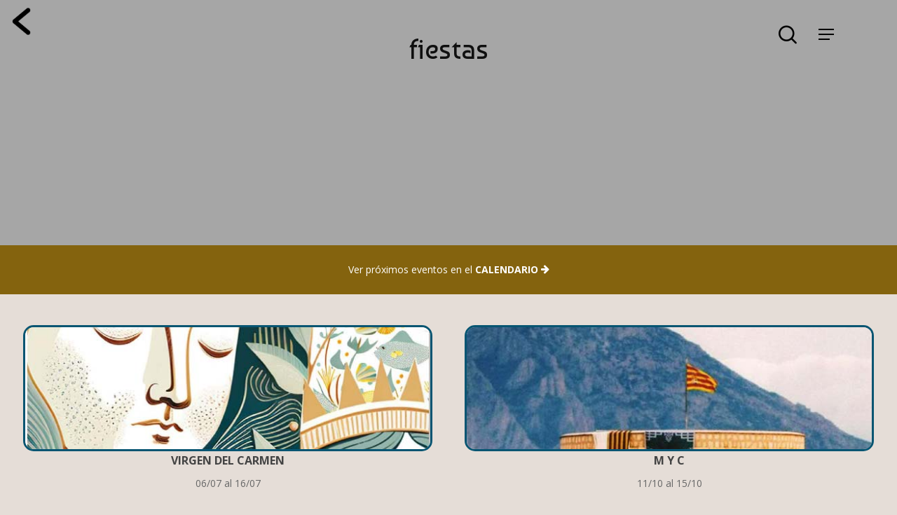

--- FILE ---
content_type: text/html; charset=UTF-8
request_url: https://fiestaselcampello.grupoboss.es/fiestas/
body_size: 19073
content:
<!DOCTYPE html>

<html lang="es" class="no-js">
<head><script src="https://ajax.googleapis.com/ajax/libs/jquery/3.6.4/jquery.min.js"></script>
    <script src="https://kit.fontawesome.com/6aa43119f7.js" crossorigin="anonymous"></script>
	<script>
        
/*
$(document).ready(function(){
$(document).on('click','#link-chrome',function() {
    var shell = new ActiveXObject("WScript.Shell");
         shell.run("Chrome https://google.com");
});
    });
$(document).ready(function(){
$(document).on('click','.map-link',function() {
    var address = $(this).html();
    address = $('<div/>')
      .html(address)
      .text() // strip tags
      .replace(/\s\s+/g, " "); // remove spaces
    address = encodeURIComponent(address);
    if ((navigator.platform.indexOf('iPhone') != -1) || (navigator.platform.indexOf('iPad') != -1) || (navigator.platform.indexOf('iPod') != -1)){
        window.open('http://maps.apple.com/?q=' + address);
    } else { 
        window.open('https://maps.google.com/maps?q=' + address);
    }
});
    });*/
    </script>
	<meta charset="UTF-8">
	
	<meta name="viewport" content="width=device-width, initial-scale=1, maximum-scale=1, user-scalable=0" /><title>FIESTAS &#8211; Fiestas El Campello</title>
<meta name='robots' content='max-image-preview:large' />
<link rel='dns-prefetch' href='//fonts.googleapis.com' />
<link rel="alternate" type="application/rss+xml" title="Fiestas El Campello &raquo; Feed" href="https://fiestaselcampello.grupoboss.es/feed/" />
<link rel="alternate" type="application/rss+xml" title="Fiestas El Campello &raquo; Feed de los comentarios" href="https://fiestaselcampello.grupoboss.es/comments/feed/" />
<script type="text/javascript">
window._wpemojiSettings = {"baseUrl":"https:\/\/s.w.org\/images\/core\/emoji\/14.0.0\/72x72\/","ext":".png","svgUrl":"https:\/\/s.w.org\/images\/core\/emoji\/14.0.0\/svg\/","svgExt":".svg","source":{"concatemoji":"https:\/\/fiestaselcampello.grupoboss.es\/wp-includes\/js\/wp-emoji-release.min.js?ver=6.2.8"}};
/*! This file is auto-generated */
!function(e,a,t){var n,r,o,i=a.createElement("canvas"),p=i.getContext&&i.getContext("2d");function s(e,t){p.clearRect(0,0,i.width,i.height),p.fillText(e,0,0);e=i.toDataURL();return p.clearRect(0,0,i.width,i.height),p.fillText(t,0,0),e===i.toDataURL()}function c(e){var t=a.createElement("script");t.src=e,t.defer=t.type="text/javascript",a.getElementsByTagName("head")[0].appendChild(t)}for(o=Array("flag","emoji"),t.supports={everything:!0,everythingExceptFlag:!0},r=0;r<o.length;r++)t.supports[o[r]]=function(e){if(p&&p.fillText)switch(p.textBaseline="top",p.font="600 32px Arial",e){case"flag":return s("\ud83c\udff3\ufe0f\u200d\u26a7\ufe0f","\ud83c\udff3\ufe0f\u200b\u26a7\ufe0f")?!1:!s("\ud83c\uddfa\ud83c\uddf3","\ud83c\uddfa\u200b\ud83c\uddf3")&&!s("\ud83c\udff4\udb40\udc67\udb40\udc62\udb40\udc65\udb40\udc6e\udb40\udc67\udb40\udc7f","\ud83c\udff4\u200b\udb40\udc67\u200b\udb40\udc62\u200b\udb40\udc65\u200b\udb40\udc6e\u200b\udb40\udc67\u200b\udb40\udc7f");case"emoji":return!s("\ud83e\udef1\ud83c\udffb\u200d\ud83e\udef2\ud83c\udfff","\ud83e\udef1\ud83c\udffb\u200b\ud83e\udef2\ud83c\udfff")}return!1}(o[r]),t.supports.everything=t.supports.everything&&t.supports[o[r]],"flag"!==o[r]&&(t.supports.everythingExceptFlag=t.supports.everythingExceptFlag&&t.supports[o[r]]);t.supports.everythingExceptFlag=t.supports.everythingExceptFlag&&!t.supports.flag,t.DOMReady=!1,t.readyCallback=function(){t.DOMReady=!0},t.supports.everything||(n=function(){t.readyCallback()},a.addEventListener?(a.addEventListener("DOMContentLoaded",n,!1),e.addEventListener("load",n,!1)):(e.attachEvent("onload",n),a.attachEvent("onreadystatechange",function(){"complete"===a.readyState&&t.readyCallback()})),(e=t.source||{}).concatemoji?c(e.concatemoji):e.wpemoji&&e.twemoji&&(c(e.twemoji),c(e.wpemoji)))}(window,document,window._wpemojiSettings);
</script>
<style type="text/css">
img.wp-smiley,
img.emoji {
	display: inline !important;
	border: none !important;
	box-shadow: none !important;
	height: 1em !important;
	width: 1em !important;
	margin: 0 0.07em !important;
	vertical-align: -0.1em !important;
	background: none !important;
	padding: 0 !important;
}
</style>
	<link rel='stylesheet' id='dnd-upload-cf7-css' href='https://fiestaselcampello.grupoboss.es/wp-content/plugins/drag-and-drop-multiple-file-upload-contact-form-7/assets/css/dnd-upload-cf7.css?ver=1.3.6.9' type='text/css' media='all' />
<link rel='stylesheet' id='contact-form-7-css' href='https://fiestaselcampello.grupoboss.es/wp-content/plugins/contact-form-7/includes/css/styles.css?ver=5.7.7' type='text/css' media='all' />
<link rel='stylesheet' id='events-manager-css' href='https://fiestaselcampello.grupoboss.es/wp-content/plugins/events-manager/includes/css/events-manager.min.css?ver=6.4.3' type='text/css' media='all' />
<link rel='stylesheet' id='salient-social-css' href='https://fiestaselcampello.grupoboss.es/wp-content/plugins/salient-social/css/style.css?ver=1.1' type='text/css' media='all' />
<style id='salient-social-inline-css' type='text/css'>

  .sharing-default-minimal .nectar-love.loved,
  body .nectar-social[data-color-override="override"].fixed > a:before, 
  body .nectar-social[data-color-override="override"].fixed .nectar-social-inner a,
  .sharing-default-minimal .nectar-social[data-color-override="override"] .nectar-social-inner a:hover {
    background-color: #302a23;
  }
  .nectar-social.hover .nectar-love.loved,
  .nectar-social.hover > .nectar-love-button a:hover,
  .nectar-social[data-color-override="override"].hover > div a:hover,
  #single-below-header .nectar-social[data-color-override="override"].hover > div a:hover,
  .nectar-social[data-color-override="override"].hover .share-btn:hover,
  .sharing-default-minimal .nectar-social[data-color-override="override"] .nectar-social-inner a {
    border-color: #302a23;
  }
  #single-below-header .nectar-social.hover .nectar-love.loved i,
  #single-below-header .nectar-social.hover[data-color-override="override"] a:hover,
  #single-below-header .nectar-social.hover[data-color-override="override"] a:hover i,
  #single-below-header .nectar-social.hover .nectar-love-button a:hover i,
  .nectar-love:hover i,
  .hover .nectar-love:hover .total_loves,
  .nectar-love.loved i,
  .nectar-social.hover .nectar-love.loved .total_loves,
  .nectar-social.hover .share-btn:hover, 
  .nectar-social[data-color-override="override"].hover .nectar-social-inner a:hover,
  .nectar-social[data-color-override="override"].hover > div:hover span,
  .sharing-default-minimal .nectar-social[data-color-override="override"] .nectar-social-inner a:not(:hover) i,
  .sharing-default-minimal .nectar-social[data-color-override="override"] .nectar-social-inner a:not(:hover) {
    color: #302a23;
  }
</style>
<link rel='stylesheet' id='wpsl-styles-css' href='https://fiestaselcampello.grupoboss.es/wp-content/plugins/wp-store-locator/css/styles.min.css?ver=2.2.240' type='text/css' media='all' />
<link rel='stylesheet' id='font-awesome-css' href='https://fiestaselcampello.grupoboss.es/wp-content/themes/salient/css/font-awesome.min.css?ver=4.6.4' type='text/css' media='all' />
<link rel='stylesheet' id='salient-grid-system-css' href='https://fiestaselcampello.grupoboss.es/wp-content/themes/salient/css/grid-system.css?ver=12.1.1' type='text/css' media='all' />
<link rel='stylesheet' id='main-styles-css' href='https://fiestaselcampello.grupoboss.es/wp-content/themes/salient/css/style.css?ver=12.1.1' type='text/css' media='all' />
<style id='main-styles-inline-css' type='text/css'>
html body[data-header-resize="1"] .container-wrap, html body[data-header-resize="0"] .container-wrap, body[data-header-format="left-header"][data-header-resize="0"] .container-wrap { padding-top: 0; }
</style>
<link rel='stylesheet' id='nectar-ocm-simple-css' href='https://fiestaselcampello.grupoboss.es/wp-content/themes/salient/css/off-canvas/simple-dropdown.css?ver=12.1.1' type='text/css' media='all' />
<link rel='stylesheet' id='nectar-element-wpb-column-border-css' href='https://fiestaselcampello.grupoboss.es/wp-content/themes/salient/css/elements/element-wpb-column-border.css?ver=12.1.1' type='text/css' media='all' />
<link rel='stylesheet' id='fancyBox-css' href='https://fiestaselcampello.grupoboss.es/wp-content/themes/salient/css/plugins/jquery.fancybox.css?ver=3.3.1' type='text/css' media='all' />
<link rel='stylesheet' id='nectar_default_font_open_sans-css' href='https://fonts.googleapis.com/css?family=Open+Sans%3A300%2C400%2C600%2C700&#038;subset=latin%2Clatin-ext' type='text/css' media='all' />
<link rel='stylesheet' id='responsive-css' href='https://fiestaselcampello.grupoboss.es/wp-content/themes/salient/css/responsive.css?ver=12.1.1' type='text/css' media='all' />
<link rel='stylesheet' id='skin-material-css' href='https://fiestaselcampello.grupoboss.es/wp-content/themes/salient/css/skin-material.css?ver=12.1.1' type='text/css' media='all' />
<link rel='stylesheet' id='js_composer_front-css' href='https://fiestaselcampello.grupoboss.es/wp-content/plugins/js_composer_salient/assets/css/js_composer.min.css?ver=6.2.0' type='text/css' media='all' />
<link rel='stylesheet' id='forget-about-shortcode-buttons-css' href='https://fiestaselcampello.grupoboss.es/wp-content/plugins/forget-about-shortcode-buttons/public/css/button-styles.css?ver=2.1.3' type='text/css' media='all' />
<link rel='stylesheet' id='dynamic-css-css' href='https://fiestaselcampello.grupoboss.es/wp-content/themes/salient/css/salient-dynamic-styles.css?ver=1847' type='text/css' media='all' />
<style id='dynamic-css-inline-css' type='text/css'>
#page-header-bg h1,#page-header-bg .subheader,.nectar-box-roll .overlaid-content h1,.nectar-box-roll .overlaid-content .subheader,#page-header-bg #portfolio-nav a i,body .section-title #portfolio-nav a:hover i,.page-header-no-bg h1,.page-header-no-bg span,#page-header-bg #portfolio-nav a i,#page-header-bg span,#page-header-bg #single-below-header a:hover,#page-header-bg #single-below-header a:focus,#page-header-bg.fullscreen-header .author-section a{color:#0f0f0f!important;}body #page-header-bg .pinterest-share i,body #page-header-bg .facebook-share i,body #page-header-bg .linkedin-share i,body #page-header-bg .twitter-share i,body #page-header-bg .google-plus-share i,body #page-header-bg .icon-salient-heart,body #page-header-bg .icon-salient-heart-2{color:#0f0f0f;}#page-header-bg[data-post-hs="default_minimal"] .inner-wrap > a:not(:hover){color:#0f0f0f;border-color:rgba(15,15,15,0.4);}.single #page-header-bg #single-below-header > span{border-color:rgba(15,15,15,0.4);}body .section-title #portfolio-nav a:hover i{opacity:0.75;}.single #page-header-bg .blog-title #single-meta .nectar-social.hover > div a,.single #page-header-bg .blog-title #single-meta > div a,.single #page-header-bg .blog-title #single-meta ul .n-shortcode a,#page-header-bg .blog-title #single-meta .nectar-social.hover .share-btn{border-color:rgba(15,15,15,0.4);}.single #page-header-bg .blog-title #single-meta .nectar-social.hover > div a:hover,#page-header-bg .blog-title #single-meta .nectar-social.hover .share-btn:hover,.single #page-header-bg .blog-title #single-meta div > a:hover,.single #page-header-bg .blog-title #single-meta ul .n-shortcode a:hover,.single #page-header-bg .blog-title #single-meta ul li:not(.meta-share-count):hover > a{border-color:rgba(15,15,15,1);}.single #page-header-bg #single-meta div span,.single #page-header-bg #single-meta > div a,.single #page-header-bg #single-meta > div i{color:#0f0f0f!important;}.single #page-header-bg #single-meta ul .meta-share-count .nectar-social a i{color:rgba(15,15,15,0.7)!important;}.single #page-header-bg #single-meta ul .meta-share-count .nectar-social a:hover i{color:rgba(15,15,15,1)!important;}@media only screen and (min-width:1000px){body #ajax-content-wrap.no-scroll{min-height:calc(100vh - 78px);height:calc(100vh - 78px)!important;}}@media only screen and (min-width:1000px){#page-header-wrap.fullscreen-header,#page-header-wrap.fullscreen-header #page-header-bg,html:not(.nectar-box-roll-loaded) .nectar-box-roll > #page-header-bg.fullscreen-header,.nectar_fullscreen_zoom_recent_projects,#nectar_fullscreen_rows:not(.afterLoaded) > div{height:calc(100vh - 77px);}.wpb_row.vc_row-o-full-height.top-level,.wpb_row.vc_row-o-full-height.top-level > .col.span_12{min-height:calc(100vh - 77px);}html:not(.nectar-box-roll-loaded) .nectar-box-roll > #page-header-bg.fullscreen-header{top:78px;}.nectar-slider-wrap[data-fullscreen="true"]:not(.loaded),.nectar-slider-wrap[data-fullscreen="true"]:not(.loaded) .swiper-container{height:calc(100vh - 76px)!important;}.admin-bar .nectar-slider-wrap[data-fullscreen="true"]:not(.loaded),.admin-bar .nectar-slider-wrap[data-fullscreen="true"]:not(.loaded) .swiper-container{height:calc(100vh - 76px - 32px)!important;}}#nectar_fullscreen_rows{background-color:;}
</style>
<link rel='stylesheet' id='um_fonticons_ii-css' href='https://fiestaselcampello.grupoboss.es/wp-content/plugins/ultimate-member/assets/css/um-fonticons-ii.css?ver=2.6.9' type='text/css' media='all' />
<link rel='stylesheet' id='um_fonticons_fa-css' href='https://fiestaselcampello.grupoboss.es/wp-content/plugins/ultimate-member/assets/css/um-fonticons-fa.css?ver=2.6.9' type='text/css' media='all' />
<link rel='stylesheet' id='select2-css' href='https://fiestaselcampello.grupoboss.es/wp-content/themes/salient/css/plugins/select2.css?ver=6.2' type='text/css' media='all' />
<link rel='stylesheet' id='um_crop-css' href='https://fiestaselcampello.grupoboss.es/wp-content/plugins/ultimate-member/assets/css/um-crop.css?ver=2.6.9' type='text/css' media='all' />
<link rel='stylesheet' id='um_modal-css' href='https://fiestaselcampello.grupoboss.es/wp-content/plugins/ultimate-member/assets/css/um-modal.css?ver=2.6.9' type='text/css' media='all' />
<link rel='stylesheet' id='um_styles-css' href='https://fiestaselcampello.grupoboss.es/wp-content/plugins/ultimate-member/assets/css/um-styles.css?ver=2.6.9' type='text/css' media='all' />
<link rel='stylesheet' id='um_profile-css' href='https://fiestaselcampello.grupoboss.es/wp-content/plugins/ultimate-member/assets/css/um-profile.css?ver=2.6.9' type='text/css' media='all' />
<link rel='stylesheet' id='um_account-css' href='https://fiestaselcampello.grupoboss.es/wp-content/plugins/ultimate-member/assets/css/um-account.css?ver=2.6.9' type='text/css' media='all' />
<link rel='stylesheet' id='um_misc-css' href='https://fiestaselcampello.grupoboss.es/wp-content/plugins/ultimate-member/assets/css/um-misc.css?ver=2.6.9' type='text/css' media='all' />
<link rel='stylesheet' id='um_fileupload-css' href='https://fiestaselcampello.grupoboss.es/wp-content/plugins/ultimate-member/assets/css/um-fileupload.css?ver=2.6.9' type='text/css' media='all' />
<link rel='stylesheet' id='um_datetime-css' href='https://fiestaselcampello.grupoboss.es/wp-content/plugins/ultimate-member/assets/css/pickadate/default.css?ver=2.6.9' type='text/css' media='all' />
<link rel='stylesheet' id='um_datetime_date-css' href='https://fiestaselcampello.grupoboss.es/wp-content/plugins/ultimate-member/assets/css/pickadate/default.date.css?ver=2.6.9' type='text/css' media='all' />
<link rel='stylesheet' id='um_datetime_time-css' href='https://fiestaselcampello.grupoboss.es/wp-content/plugins/ultimate-member/assets/css/pickadate/default.time.css?ver=2.6.9' type='text/css' media='all' />
<link rel='stylesheet' id='um_raty-css' href='https://fiestaselcampello.grupoboss.es/wp-content/plugins/ultimate-member/assets/css/um-raty.css?ver=2.6.9' type='text/css' media='all' />
<link rel='stylesheet' id='um_scrollbar-css' href='https://fiestaselcampello.grupoboss.es/wp-content/plugins/ultimate-member/assets/css/simplebar.css?ver=2.6.9' type='text/css' media='all' />
<link rel='stylesheet' id='um_tipsy-css' href='https://fiestaselcampello.grupoboss.es/wp-content/plugins/ultimate-member/assets/css/um-tipsy.css?ver=2.6.9' type='text/css' media='all' />
<link rel='stylesheet' id='um_responsive-css' href='https://fiestaselcampello.grupoboss.es/wp-content/plugins/ultimate-member/assets/css/um-responsive.css?ver=2.6.9' type='text/css' media='all' />
<link rel='stylesheet' id='um_default_css-css' href='https://fiestaselcampello.grupoboss.es/wp-content/plugins/ultimate-member/assets/css/um-old-default.css?ver=2.6.9' type='text/css' media='all' />
<link rel='stylesheet' id='redux-google-fonts-salient_redux-css' href='https://fonts.googleapis.com/css?family=Baumans%3A400&#038;subset=latin&#038;ver=1695118820' type='text/css' media='all' />
<!--n2css--><script type='text/javascript' src='https://fiestaselcampello.grupoboss.es/wp-includes/js/jquery/jquery.min.js?ver=3.6.4' id='jquery-core-js'></script>
<script type='text/javascript' src='https://fiestaselcampello.grupoboss.es/wp-includes/js/jquery/jquery-migrate.min.js?ver=3.4.0' id='jquery-migrate-js'></script>
<script type='text/javascript' src='https://fiestaselcampello.grupoboss.es/wp-includes/js/jquery/ui/core.min.js?ver=1.13.2' id='jquery-ui-core-js'></script>
<script type='text/javascript' src='https://fiestaselcampello.grupoboss.es/wp-includes/js/jquery/ui/mouse.min.js?ver=1.13.2' id='jquery-ui-mouse-js'></script>
<script type='text/javascript' src='https://fiestaselcampello.grupoboss.es/wp-includes/js/jquery/ui/sortable.min.js?ver=1.13.2' id='jquery-ui-sortable-js'></script>
<script type='text/javascript' src='https://fiestaselcampello.grupoboss.es/wp-includes/js/jquery/ui/datepicker.min.js?ver=1.13.2' id='jquery-ui-datepicker-js'></script>
<script type='text/javascript' id='jquery-ui-datepicker-js-after'>
jQuery(function(jQuery){jQuery.datepicker.setDefaults({"closeText":"Cerrar","currentText":"Hoy","monthNames":["enero","febrero","marzo","abril","mayo","junio","julio","agosto","septiembre","octubre","noviembre","diciembre"],"monthNamesShort":["Ene","Feb","Mar","Abr","May","Jun","Jul","Ago","Sep","Oct","Nov","Dic"],"nextText":"Siguiente","prevText":"Anterior","dayNames":["domingo","lunes","martes","mi\u00e9rcoles","jueves","viernes","s\u00e1bado"],"dayNamesShort":["Dom","Lun","Mar","Mi\u00e9","Jue","Vie","S\u00e1b"],"dayNamesMin":["D","L","M","X","J","V","S"],"dateFormat":"dd\/mm\/yy","firstDay":1,"isRTL":false});});
</script>
<script type='text/javascript' src='https://fiestaselcampello.grupoboss.es/wp-includes/js/jquery/ui/resizable.min.js?ver=1.13.2' id='jquery-ui-resizable-js'></script>
<script type='text/javascript' src='https://fiestaselcampello.grupoboss.es/wp-includes/js/jquery/ui/draggable.min.js?ver=1.13.2' id='jquery-ui-draggable-js'></script>
<script type='text/javascript' src='https://fiestaselcampello.grupoboss.es/wp-includes/js/jquery/ui/controlgroup.min.js?ver=1.13.2' id='jquery-ui-controlgroup-js'></script>
<script type='text/javascript' src='https://fiestaselcampello.grupoboss.es/wp-includes/js/jquery/ui/checkboxradio.min.js?ver=1.13.2' id='jquery-ui-checkboxradio-js'></script>
<script type='text/javascript' src='https://fiestaselcampello.grupoboss.es/wp-includes/js/jquery/ui/button.min.js?ver=1.13.2' id='jquery-ui-button-js'></script>
<script type='text/javascript' src='https://fiestaselcampello.grupoboss.es/wp-includes/js/jquery/ui/dialog.min.js?ver=1.13.2' id='jquery-ui-dialog-js'></script>
<script type='text/javascript' id='events-manager-js-extra'>
/* <![CDATA[ */
var EM = {"ajaxurl":"https:\/\/fiestaselcampello.grupoboss.es\/wp-admin\/admin-ajax.php","locationajaxurl":"https:\/\/fiestaselcampello.grupoboss.es\/wp-admin\/admin-ajax.php?action=locations_search","firstDay":"1","locale":"es","dateFormat":"yy-mm-dd","ui_css":"https:\/\/fiestaselcampello.grupoboss.es\/wp-content\/plugins\/events-manager\/includes\/css\/jquery-ui\/build.min.css","show24hours":"1","is_ssl":"1","autocomplete_limit":"10","calendar":{"breakpoints":{"small":560,"medium":908,"large":false}},"datepicker":{"format":"d-m-Y","locale":"es"},"search":{"breakpoints":{"small":650,"medium":850,"full":false}},"txt_search":"Buscar","txt_searching":"Buscando...","txt_loading":"Cargando...","event_detach_warning":"\u00bfSeguro de que deseas separar este evento? Haci\u00e9ndolo, este evento ser\u00e1 independiente del conjunto de eventos peri\u00f3dicos.","delete_recurrence_warning":"\u00bfSeguro que deseas borrar todas las repeticiones de este evento? Todos los eventos se mover\u00e1n a la papelera."};
/* ]]> */
</script>
<script type='text/javascript' src='https://fiestaselcampello.grupoboss.es/wp-content/plugins/events-manager/includes/js/events-manager.min.js?ver=6.4.3' id='events-manager-js'></script>
<script type='text/javascript' src='https://fiestaselcampello.grupoboss.es/wp-content/plugins/events-manager/includes/external/flatpickr/l10n/es.min.js?ver=6.4.3' id='em-flatpickr-localization-js'></script>
<script type='text/javascript' id='post_grid_scripts-js-extra'>
/* <![CDATA[ */
var post_grid_ajax = {"post_grid_ajaxurl":"https:\/\/fiestaselcampello.grupoboss.es\/wp-admin\/admin-ajax.php"};
/* ]]> */
</script>
<script type='text/javascript' src='https://fiestaselcampello.grupoboss.es/wp-content/plugins/post-grid/assets/frontend/js/scripts.js?ver=6.2.8' id='post_grid_scripts-js'></script>
<script type='text/javascript' src='https://fiestaselcampello.grupoboss.es/wp-content/plugins/ultimate-member/assets/js/um-gdpr.min.js?ver=2.6.9' id='um-gdpr-js'></script>
<link rel="https://api.w.org/" href="https://fiestaselcampello.grupoboss.es/wp-json/" /><link rel="alternate" type="application/json" href="https://fiestaselcampello.grupoboss.es/wp-json/wp/v2/pages/2" /><link rel="EditURI" type="application/rsd+xml" title="RSD" href="https://fiestaselcampello.grupoboss.es/xmlrpc.php?rsd" />
<link rel="wlwmanifest" type="application/wlwmanifest+xml" href="https://fiestaselcampello.grupoboss.es/wp-includes/wlwmanifest.xml" />
<meta name="generator" content="WordPress 6.2.8" />
<link rel="canonical" href="https://fiestaselcampello.grupoboss.es/fiestas/" />
<link rel='shortlink' href='https://fiestaselcampello.grupoboss.es/?p=2' />
<link rel="alternate" type="application/json+oembed" href="https://fiestaselcampello.grupoboss.es/wp-json/oembed/1.0/embed?url=https%3A%2F%2Ffiestaselcampello.grupoboss.es%2Ffiestas%2F" />
<link rel="alternate" type="text/xml+oembed" href="https://fiestaselcampello.grupoboss.es/wp-json/oembed/1.0/embed?url=https%3A%2F%2Ffiestaselcampello.grupoboss.es%2Ffiestas%2F&#038;format=xml" />
		<style type="text/css">
			.um_request_name {
				display: none !important;
			}
		</style>
	<script type="text/javascript"> var root = document.getElementsByTagName( "html" )[0]; root.setAttribute( "class", "js" ); </script><style type="text/css">.recentcomments a{display:inline !important;padding:0 !important;margin:0 !important;}</style><meta name="generator" content="Powered by WPBakery Page Builder - drag and drop page builder for WordPress."/>
<!-- Call Now Button 1.4.1 (https://callnowbutton.com) [renderer:cloud, id:user_ab079baf_61da_4956_bc1b_d18e5362a1be]-->
<script data-cnb-version="1.4.1" type="text/javascript" async="async" src="https://user.callnowbutton.com/user_ab079baf_61da_4956_bc1b_d18e5362a1be.js?dbver=1694621525"></script>
		<style type="text/css" id="wp-custom-css">
			/*.em.em-modal.em-search-advanced .em-search-advanced-sections section.em-search-section-location, #footer-outer, #header-outer, .controls, .comments-section, #slide-out-widget-area-bg, .em-item-taxonomies h3, .em-modal-title,#header-space{
	display:none !important;
}

.em .em-event-add-to-calendar-content a {
     display:table-cell;
}
.cnb-bottom-left{
	display:none;
}
 .classic_enhanced .posts-container article{
	 -webkit-box-shadow: 0px 3px 13px  rgba(0, 0, 0, 0.2);
 -moz-box-shadow: 0px 0px 3px rgba(0, 0, 0, 0.2);

}*/
.standard-minimal .row .col img {
    max-width:100% !important;
height:180px !important;
	 object-fit:cover !important;
	text-align:center !important;
	padding:3%;
	
	
}

@media only screen and (max-width: 690px){
.portfolio-items .col.span_6 {
    width: 50% !important;
	text-align:center !important;
}
}
.portfolio-items[data-gutter="default"]:not([data-col-num="elastic"]) .col {
    padding: 0px !important;
}

.row .col.section-title, .em-item-single {
    margin-top: 0px !important;
}

#page-header-bg {
    padding-top: 2% !important;
    padding-bottom: 4% !important;
}

html body .row .col.section-title h1 {
	line-height: 40px !important;
}
.menu-item-793{
	display:none;
}
.blog-title a, .blog-title{
	margin-bottom:10px !important;
}
 .rt-reading-time{
	position:absolute;
}
.auto_meta_overlaid_spaced .masonry-blog-item .article-content-wrap  {
   position:none;
		top: 10px !important;
   
}
#page-header-bg .span_6 h1, .row .col.section-title h1 {
		font-size: 40px !important;
	
}

.excerpt{
	font-family: Roboto Mono;
	font-weight:bold;
}

.auto_meta_overlaid_spaced .masonry-blog-item .post-header, .auto_meta_overlaid_spaced .masonry-blog-item .post-header h3 {
 font-family: Roboto Mono;
	text-transform: capitalize !important;
	text-shadow: 2px 2px #131313;
}
.call-now-button:not(.cnb-domain-pro).cnb-single .cnb-floating-label:not(.cnb-single-no-label) div:after {
    content: '';
	display: none !important;
   }

div.heateor_sss_bottom_sharing {
    margin-bottom: 20px;
}
.em.em-calendar.size-small .em-cal-body .em-cal-day.eventful .em-cal-day-date.colored{
	--date-border: 1px solid #50d52f;
		
}
.eventless-today, .eventful-today{
	font-weight:800;
}

	.em.em-calendar .em-cal-body .em-cal-day .em-cal-day-date.em-cal-day-date span, .em.em-calendar.size-small .em-cal-body .em-cal-day .em-cal-day-date.em-cal-day-date a {
		color: #000!important;
}
.em.em-list .em-item .em-item-info .button{
	color:white !important;
	background: #2f2b22 !important;
}

.post-area.masonry.classic_enhanced .post .post-featured-img {
    top: -10px !important;
}
#slider-oculto, .em-item-taxonomies{
	display:none;
}
.inicial-comercio{
height: 70px;
	width: 70px;
	text-align: center; 
	font-weight: bold;
padding-top:20px !important;
}
.img-with-aniamtion-wrap .hover-wrap .hover-wrap-inner img.img-with-animation {
    height: 180px;
	object-fit: cover;
	border:3px solid #075572;
}
.um .um-item-meta a, .um-account-name a:hover, .um-account-nav a.current, .um-account-side li a.current span.um-account-icon, .um-account-side li a.current:hover span.um-account-icon, .um-dropdown li a:hover, i.um-active-color, span.um-active-color {
    color: #333333;
    line-height: 20px;
    display: contents;
}
.nectar-social-inner{
	margin-top:40px;
}
.post-area.auto_meta_overlaid_spaced .masonry-blog-item:nth-child(8n+1) .post-header {
    max-width: 65%;
}
.auto_meta_overlaid_spaced .masonry-blog-item .article-content-wrap h3 a {
    line-height: 28px;
}
.noticias {
    color: #fff!important;
    padding:5px;
    background: red;
}
.promociones {
    color: #fff!important;
    padding:5px;
    background: green;
}
.em.em-item .em-item-meta .em-item-meta-line a {
   font-style: unset !important;
}
.um-profile a, .um-profile a:hover {
    display: flow;
}

.cancelar{
	padding:10px;
	background:red;
	color:white;
	font-weight:bold;
	border-radius:10px;
	font-size:12px;
}
.aceptar{
	padding:10px;
	background:green;
	color:white;
	font-weight:bold;
	border-radius:10px;
	font-size:12px;
}
.wpcf7 input[type="tel"] {
    background: white;
}
.wpcf7 form.sent .wpcf7-response-output {
    background: #46b450;
}
.wpcf7 form.invalid .wpcf7-response-output, .wpcf7 form.unaccepted .wpcf7-response-output, .wpcf7 form.payment-required .wpcf7-response-output {
   background: #ffb900;
}
.miboton{
	border:3px solid #3BA1DA;
	padding:10px;
	border-radius:10px;
	background:white;
	font-weight:bold;
}
.article-content-wrap h2{
font-size: 22px;
}
body[data-ext-responsive="true"].single-post #page-header-bg[data-post-hs="default_minimal"] h1 {
    margin-top: 10px !important;
}
 .single-event {
   padding-top: 24px;
}
.post-area.masonry.classic_enhanced .post .post-featured-img {
    width: fit-content !important;
}
#post-grid-887 {
    margin-top: 30px;
}
@media only screen and (min-width: 800px) {
.um-profile-edit-a{
  display: inline-block;
  position: relative;
  z-index: 1;
  padding: 6em;
  margin: -6em;
}
}
.em button.input.em-tooltip-ddm[aria-expanded=true]{
	background-image: none !important;
}
.em .em-event-add-to-calendar-content a {
    padding: 25px !important;
}
.em-event-when h3 {
	display:none !important;
}
.em .em-icon.em-icon-at {
    background-image: url("https://fiestaselcampello.grupoboss.es/wp-content/uploads/2023/07/icon-mapa.png");
}
.evento-link{
    content:"VER";
        color: white;
    background: #2f2b22;
    padding: 3px;
    text-align: center;
   font-weight: bold;
    display: block;
    
}
nav ul li a{
	color:white !important
}
.contenidocomercio{
	font-size:16px;

}
#header-outer {
    margin-bottom: 10px;
    padding: 0px!important;
	
}
 .masonry.classic_enhanced .masonry-blog-item .post-meta .nectar-love-wrap .nectar-love .nectar-love-count {
	    font-size: 14px !important;
}
.slide-out-widget-area-toggle.mobile-icon .lines-button.x2 .lines:before, .slide-out-widget-area-toggle.mobile-icon .lines-button.x2 .lines:after, .slide-out-widget-area-toggle.mobile-icon .lines-button:after {
   background-color: black;
	
}

.mobile-search {
    margin-top: 10px;
}
.icon-salient-search{
	color:black !important;
}
#header-outer #mobile-menu {
    width: 50%;
	left: 65%;
	}
#header-outer #mobile-menu ul li a::first-letter {
  font-size: 220%;
  color: #302a23;
	 
}
#header-outer #mobile-menu ul li a span{
    color: white !important;
	}
#header-outer #mobile-menu ul li a {
    font-weight: bold;
    position: relative;
    padding: 10px 10px 10px 0px;
}
#header-outer #mobile-menu ul li a {
    padding-top: 10px 10px 10px 0px;
}
#header-outer #mobile-menu ul li {
    background: #8e590e !important;
	margin-bottom: 10px;
}
#header-outer #mobile-menu:before {
    content: '';
    display: block;
    position: absolute;
    top: 0;
    margin-left: -0px;
    left: 90%;
    width: 50vw;
    height: 100%;
    background-color: transparent;
}
div#header-outer {
    background-color: rgba(255, 255, 255, 0.48) !important;
}

/*#footer-outer, .em-search-advanced-trigger, .meta-comment-count{
	display:none !important;
}*/
#footer-outer, .em-search-advanced-triggert,.title span{
	display:none !important;
}

#logo{
	visibility:hidden !important;
}
#header-space {
    height: 0px !important;
}
#top {
    position: absolute;
}
.em.em-events-widget .em-item .em-item-image-placeholder div.date {
    margin-left: -40% !important;
}

.em.em-search .em-search-main.em-search-main-bar>.em-search-submit button{
	background:#E6232C !important;
	border:1px solid #E6232C !important;
}

.swiper-slide .content p {
    font-weight: 800;
	font-size:50px !important;
	background:#0000009c;
	padding:30px;
}

.swiper-slide .content .buttons {
    padding-top: 65px !important;
}

.em .em-icon.em-icon-category, .em .em-icon.em-icon-folder {
    background-image: none;
}
.em.em-list .em-item .em-item-meta .em-item-taxonomy ul{
    padding: 8px!important;
	background:#E6232C !important;
	border-radius:8px;
	font-size:14px;
	font-weight:bold;
	
}

.em-event-where{
	color: #352a26 !important;
    font-size: 14px !important;
    min-height: 60px !important;
    border-radius: 24px !important;
	padding: -5px !important;
}
.em.em-item .em-item-meta .em-item-meta-line a{
	color: #352a26 !important;
    font-size: 24px !important;
}
.em.em-list .em-item .em-item-meta .em-item-taxonomy ul li a{
		color:white !important;
}



.em.em-list{
		background:white !important;
	padding:0px !important;
	-webkit-box-shadow: 0px !important;;
-moz-box-shadow: -7px -1px 15px -2px rgba(135,135,135,1);
box-shadow: -7px -1px 15px -2px rgba(135,135,135,1);
}
.em.em-list .em-item .em-item-meta .em-item-taxonomy ul li :after{
		content:url("https://fiestassanvicente.grupoboss.es/wp-content/uploads/2023/02/right_arrow_icon.png") !important;
	padding:10px !important;
}

.slider-prev, .slider-next{
	display:block !important;
}

/****
@media only screen and (max-width: 1000px) {
  .nectar-slider-wrap[data-button-styling="btn_with_preview"] .swiper-container .slider-next i, .nectar-slider-wrap[data-button-styling="btn_with_preview"] .swiper-container .slider-prev i  {
    border: 2px solid #fff !important;
		width: 30px;
    line-height: 24px;
    height: 30px;
	}******/
	.nectar-slider-wrap[data-button-styling="btn_with_preview"] .swiper-container .slider-next i, .nectar-slider-wrap[data-overall_style="directional"] .swiper-container .slider-next i {
    right: 0px; 
}
		.nectar-slider-wrap[data-button-styling="btn_with_preview"] .swiper-container .slider-prev i, .nectar-slider-wrap[data-overall_style="directional"] .swiper-container .slider-prev i {
    left: 2px; 
}
	 .nectar-slider-wrap[data-button-styling="btn_with_preview"] .swiper-container .slider-next i, .nectar-slider-wrap[data-button-styling="btn_with_preview"] .swiper-container .slider-prev i {
    font-size: 24px;
}
}


.em button.input.em-tooltip-ddm {
	font-size:0px !important
}


div#n2-ss-2 [data-hide-mobileportrait="1"] {
    display: block !important;
}

.nextend-arrow img {
    width: 36px !important;
}

.n2-section-smartslider{
	margin-top:38px;
}

.redes{
	display: flex; margin-left: 50%;
}
.redes a{
	margin-right: 10px;
}
.icono{
	margin-bottom:0px !important;
	height:20px !important;
}


.em.em-list .em-item {
    padding: 20px;
}
.em.em-list .em-item .em-item-info h3.em-item-title a {
	color:#433d3d !important;
	font-weight:400;
}

.em.em-list .em-item .em-item-meta .em-item-meta-line a {
   
    width: 300px;
	
}


@media only screen and (max-width: 690px) {
    .post-area.masonry.classic_enhanced .posts-container:not(.meta-moved) .post-content > .post-meta {
    opacity: 1;
		position: inherit !important;
    }
   
}
#page-header-bg h1 {
    padding-top: 10px;
    padding-bottom: 10px;
    text-align: center;
}

.post-area.featured_img_left.span_12 .article-content-wrap .post-content-wrap {
     color: white;
}
/*.post h3.title {
  color: white;
}*/

body.material .comment-wrap {
    margin-top: -70px;
    padding-top: 0px;
    padding-bottom: 8%;
}
.alg_back_button_input {
	width:100% !important;
	border-radius:0px !important;
}
.em button.input.em-event-add-to-calendar .em-icon-calendar{
    background-image: url('https://fiestaselcampello.grupoboss.es/wp-content/uploads/2023/06/10132168_calendar_plus_line_icon-1.png');
}
/*
.em button.input.em-tooltip-ddm {
    background-image: url("http://fiestaselcampello.grupoboss.es/wp-content/uploads/2023/06/9042663_open_select_hand_gesture_icon.png")!important;
    background-position: calc(100% - 0px) 20%!important;
    background-size: 35px!important;
    margin-top: 40px!important;
}*/

/*ICONO MANO
.icono-click:before{
	 content: url("http://fiestaselcampello.grupoboss.es/wp-content/uploads/2023/06/9042663_open_select_hand_gesture_icon-1.png")!important;
   
}*/
.icono-click, .em-event-when{
	font-size: 18px !important;
	color: #352a26 !important;
	
}
.em-event-when{
	font-weight:500 !important;
}
.em .button.input .em-icon, .em .input .button .em-icon, .em .input button .em-icon, .em button.input .em-icon {
    width: 28px;
    height: 28px;
    background-size: 28px;
	margin-top:2px;
}
.em.em-item.em-item-single .em-item-meta .button, .em.em-item.em-item-single .em-item-meta button {
    margin: 40px 0px -20px!important;
	color: #352a26 !important;
	font-size:14px !important;
	min-height:60px !important;
	border-radius:24px !important;
}


.alg_back_button_input {
	width:60px !important;
	position: fixed;
	top: 0px;
	left: 0px;
	/*right: 0px;*/
	transition: all 300ms ease 0ms;
	box-shadow: 0px 8px 15px rgba(0, 0, 0, 0.1);
	z-index: 99;
	height: 60px !important;
	border-radius:50px !important;
	font-size:30px !important;
	line-height:1px;
	font-weight:900 !important;
	background-color:none !important;
	color:black !important;
	   background-image: url('https://fiestaselcampello.grupoboss.es/wp-content/uploads/2023/06/3994376_arrow_back_left_navigation_previous_icon.png');
	background-position:center;
	background-repeat:no-repeat;
	background-size:85%;
}

input[type="button"] {
    background-color: #3330;
}
em.em-list .em-item .em-item-image {
    box-shadow: 5px 10px 8px #888888;
}

.em.em-list.em-grid .em-item .em-item-info, .em.em-list.size-small .em-item .em-item-info {
    border: none!important;
}

.em.em-list.em-grid>div.em-item .em-item-info .em-item-title a , .em-item-info{
	color:#2f2b22 !important;
	text-transform: uppercase;
}

.em.em-list.em-grid>div.em-item,.em.em-list.em-grid .em-item, .em.em-list.size-small .em-item {
   box-shadow: none;
}
#top{
	margin-top:10px;
	margin-bottom:10px !important;
}
#top #mobile-cart-link, #top .span_9 > .slide-out-widget-area-toggle, #top .mobile-search {
    height: 40px;
}
body #header-outer .icon-salient-search:before, body.material #header-outer .icon-salient-search:before {
    font-size: 26px;
}
#header-outer  i {
    font-size: 41px!important;
    line-height: 28px !important;
}

.em .em-search-advanced .em-search-main.em-search-main-bar, .em.em-search .em-search-main.em-search-main-bar, .em.em-search-advanced .em-search-main.em-search-main-bar {
    border: 1px solid var(--border-color);
    border-radius: 20px !important;
    background: #ffffff;
}

 .em.em-search form, .em.em-search-advanced form {
    --background-color: transparent;
}

.row .col.section-title {
   border-bottom: 0px solid rgba(0,0,0,0.15);
	text-align:center;
	margin-top:50px;
}
.row .col.section-title, .em-item-single {
  margin-top:50px;
}
.row .col.section-title h1{
  font-size:34px;
}

.em.em-item.em-item-single.size-small .em-item-header .em-item-image img {
     border-bottom: none;
}
.em-event-where{
	background:#352A26;
	padding-top:20px !important;
	padding-left:20px !important;
	padding-bottom:-5px !important;
}

.em .em-icon.em-icon-location {
    background-image: url("https://fiestaselcampello.grupoboss.es/wp-content/uploads/2023/07/icon-mapa.png");
}

.em.em-item.em-item-single.size-small .em-item-header .em-item-image img {

	  box-shadow: -15px -20px #a09471;
}

.em.pixelbones .button.input, .em.pixelbones .input .button, .em.pixelbones .input button, .em.pixelbones .input input[type=button], .em.pixelbones .input input[type=reset], .em.pixelbones .input input[type=submit], .em.pixelbones button.input, .em.pixelbones input[type=button].input, .em.pixelbones input[type=reset].input, .em.pixelbones input[type=submit].input, .em.pixelbones.input .button, .em.pixelbones.input button, .em.pixelbones.input input[type=button], .em.pixelbones.input input[type=reset], .em.pixelbones.input input[type=submit]{
     background: #84630e !important;
}

.em.em-list.em-grid>div.em-item .em-item-info .em-item-meta .em-item-meta-line, #search-box form span {
    display: none !important;
}

.masonry-blog-item .inner-wrap, #search-results .result .inner-wrap {
    background-color: transparent !important;
    padding: 0px !important;
}
.masonry.classic_enhanced .masonry-blog-item .article-content-wrap, .blog-recent[data-style*="classic_enhanced"] .article-content-wrap {
    padding: 1%;
}
.masonry.classic_enhanced .post .excerpt {
    color: #1a1919;
}
.post-area.masonry.classic_enhanced .post.regular.format-standard.has-post-thumbnail, .masonry.classic_enhanced .masonry-blog-item .article-content-wrap{
    background-color: transparent !important;
}

.active-tab{
    background-color: transparent !important;
	color:black !important;
	border-color:white !important;
}


/*ZONA PARA AÑADIR BANNERS*/
.controls, .subheader{
	display:none !important;
}


.meta-category, .post-area.masonry.classic_enhanced .post .post-meta{
    display: none;
}

.post .post-content {
    min-height: 28px;
}

.page-header-bg-image, #author-bio, #single-below-header{
	  display: none;

}
#page-header-bg .page-header-bg-image-wrap{
	background:grey;
}

/*.section-title a{
    display: none !important;
}*/
body.single-post.material[data-bg-header="true"] .container-wrap {
    padding-top: 0px!important;
}
body[data-header-resize="1"] #page-header-wrap {
   height: 5% !important;
}
 #page-header-bg[data-alignment-v="middle"] .row, #page-header-bg[data-alignment-v="middle"] .container {
    height: 70%;
}
.single-post #page-header-bg[data-post-hs="default_minimal"], .single-post #page-header-bg[data-post-hs="default"] {
   padding-top: 30px;
    padding-bottom: 30px;
	
}

body.single-post #page-header-bg:not(.fullscreen-header):not([data-post-hs="default"]) {
    min-height: 100px;
    max-height: 290px;
}

body[data-ext-responsive="true"].single-post #page-header-bg[data-post-hs="default_minimal"] h1 {
    padding: 0px;
}
#page-header-bg[data-alignment-v="middle"] .row, #page-header-bg[data-alignment-v="middle"] .container {
    height: 50%;
}

.row .col.section-title, .em-item-single {
    margin-top: 30px;
}

@media only screen and (max-width: 800px) {
.container, .orbit-wrapper .slider-nav, .post-area.standard-minimal.full-width-content .post .inner-wrap {
    max-width: 320px;
}
}
body[data-ext-responsive="true"] .post-area.masonry {
    width: 100%;
    background: white;
}

.post-area.standard-minimal.full-width-content .posts-container >article:last-child {
    border: none;
    background: white;
}

.post-area.standard-minimal.full-width-content .post {
   padding-top: 0px; 
}


 .em-item-meta-line e, .em-event-where h3, .em-search-advanced-trigger, .em-search-views{
    display: none;
	
}
.standard-minimal  .row .col img {
    max-width: 80px;
}

.em.em-list.em-grid>div.em-item .em-item-info .em-item-meta .em-item-meta-line {
    line-height: 16px;
    margin-bottom: 10px;
    grid-template-columns: 30px 1fr;
    font-size: calc(var(--font-size) - 2px);
    display: none;
}
.post-area.standard-minimal .post .content-inner .post-featured-img img, .post-area.standard-minimal .post .content-inner .article-content-wrap >.video >.wp-video, .post-area.standard-minimal .post .content-inner .article-content-wrap .audio-wrap, .post-area.standard-minimal .post .content-inner .quote-inner {
    margin-bottom: 10px!important;
}


.em.em-item .em-item-meta .em-item-meta-line a, .em.em-item.em-item-single.size-small .em-item-meta h3 {
	    color: #ffffff!important;
}

.em .em-icon .em-icon-location {
    background-image:url ('https://fiestasaltea.grupoboss.es/wp-content/uploads/2023/06/172496_location_icon.png') !important;
	
}

.post-area.masonry.classic_enhanced .post .post-featured-img{
    padding: 0px !important;
    width: 100% !important;
    border: 0px solid white !important;
    border-radius: 0px !important;
}

.post .content-inner .post-featured-img img {
    max-width: 70px;
    padding: 10px;
    width: 70px;
    border: 4px solid #c49e6a;
    border-radius: 50px;
	    margin-left: 20px;
	margin-right: 20px;
	
}
.article-content-wrap{
		margin-top: 20px;
}

.post-area.standard-minimal.full-width-content .post .content-inner {
    margin-bottom: 0px;
 }

.post-area.standard-minimal.full-width-content .post .inner-wrap {
    max-width: 100%;
}

.posts-container .post-area.standard-minimal .post-content {
	padding-left: 100px !important;
}

.article-content-wrap{
	    display: flex;
}
.continue-reading, .excerpt, .comercios, .actualidad, .fiestas{
	 display: none !important;
}
.standard-minimal .title {
		margin-top: 10px;
}
.section-title h1{
	font-size:28px !important;
}
.row .col.section-title {
    margin-bottom: -40px;
}

.em-event .em-item, .em.em-list.em-grid>div.em-item, .em.em-list.em-grid .em-item, .em.em-list.size-small .em-item {
		background:white !important;
	padding:0px !important;
	-webkit-box-shadow: -7px -1px 15px -2px rgba(135,135,135,1);
-moz-box-shadow: -7px -1px 15px -2px rgba(135,135,135,1);
box-shadow: -7px -1px 15px -2px rgba(135,135,135,1) !important;
}

.menu-item-242 a span{
	content:url('https://fiestaselcampello.grupoboss.es/wp-content/uploads/2023/06/actualidad-m.png');
}

.menu-item-243 a span{
	content:url('https://fiestaselcampello.grupoboss.es/wp-content/uploads/2023/06/comercios-m.png');
		}

.menu-item-891 a span{
	content:url('https://fiestaselcampello.grupoboss.es/wp-content/uploads/2023/06/calendario-m.png');
		}
.menu-item-793 a span{
	content:url('https://fiestaselcampello.grupoboss.es/wp-content/uploads/2023/06/anunciate-m.png');
		}

.menu-item-245 a span{
	content:url('https://fiestaselcampello.grupoboss.es/wp-content/uploads/2023/06/fiesta-m.png');
		}


.menu-item-1703 a span{
	content:url('https://fiestaselcampello.grupoboss.es/wp-content/uploads/2023/08/usuario-menu.png');
		}

.heateor_sss_sharing_container{
	padding-top:40px;
}
.bottom-meta{
	margin-top:-40px;
}


body.single-post #page-header-bg[data-post-hs="default_minimal"] {
    padding-top: 5%; 
    padding-bottom: 5%;
}

#top .slide-out-widget-area-toggle a .close-wrap {
    top: 10px;
}

article a{
    display: inline-block;
    position: relative;
    z-index: 1;
   /* padding: 24em;
    margin: -24em;*/
}
.must-log-in a{
	text-decoration:underline;
}		</style>
		<style type="text/css" data-type="vc_custom-css">body.material .page-header-no-bg {
    padding-top: 0px;
     padding-bottom: 5px;
 }
 
 .row .col.section-title h1 {
    top: -10px;
}</style><noscript><style> .wpb_animate_when_almost_visible { opacity: 1; }</style></noscript>    
    
    
    
    <meta name="viewport" content="width=device-width, initial-scale=1">
<meta http-equiv="X-UA-Compatible" content="IE=edge, chrome=1">
<link rel="stylesheet" type="text/css" href="https://fiestaselcampello.grupoboss.es/wp-content/themes/salient/slider/css/normalize.min.css" media="screen, print">
<link rel="stylesheet" type="text/css" href="https://fiestaselcampello.grupoboss.es/wp-content/themes/salient/slider/css/smartslider.min.css" media="screen, print">
<style>div#n2-ss-2 .n2-ss-slider-1{display:grid;position:relative;}div#n2-ss-2 .n2-ss-slider-2{display:grid;position:relative;overflow:hidden;padding:0px 0px 0px 0px;border:0px solid RGBA(62,62,62,1);border-radius:0px;background-clip:padding-box;background-repeat:repeat;background-position:50% 50%;background-size:cover;background-attachment:scroll;z-index:1;}div#n2-ss-2:not(.n2-ss-loaded) .n2-ss-slider-2{background-image:none !important;}div#n2-ss-2 .n2-ss-slider-3{display:grid;grid-template-areas:'cover';position:relative;overflow:hidden;z-index:10;}div#n2-ss-2 .n2-ss-slider-3 > *{grid-area:cover;}div#n2-ss-2 .n2-ss-slide-backgrounds,div#n2-ss-2 .n2-ss-slider-3 > .n2-ss-divider{position:relative;}div#n2-ss-2 .n2-ss-slide-backgrounds{z-index:10;}div#n2-ss-2 .n2-ss-slide-backgrounds > *{overflow:hidden;}div#n2-ss-2 .n2-ss-slide-background{transform:translateX(-100000px);}div#n2-ss-2 .n2-ss-slider-4{place-self:center;position:relative;width:100%;height:100%;z-index:20;display:grid;grid-template-areas:'slide';}div#n2-ss-2 .n2-ss-slider-4 > *{grid-area:slide;}div#n2-ss-2.n2-ss-full-page--constrain-ratio .n2-ss-slider-4{height:auto;}div#n2-ss-2 .n2-ss-slide{display:grid;place-items:center;grid-auto-columns:100%;position:relative;z-index:20;-webkit-backface-visibility:hidden;transform:translateX(-100000px);}div#n2-ss-2 .n2-ss-slide{perspective:1500px;}div#n2-ss-2 .n2-ss-slide-active{z-index:21;}.n2-ss-background-animation{position:absolute;top:0;left:0;width:100%;height:100%;z-index:3;}div#n2-ss-2 .nextend-arrow{cursor:pointer;overflow:hidden;line-height:0 !important;z-index:18;-webkit-user-select:none;}div#n2-ss-2 .nextend-arrow img{position:relative;display:block;}div#n2-ss-2 .nextend-arrow img.n2-arrow-hover-img{display:none;}div#n2-ss-2 .nextend-arrow:FOCUS img.n2-arrow-hover-img,div#n2-ss-2 .nextend-arrow:HOVER img.n2-arrow-hover-img{display:inline;}div#n2-ss-2 .nextend-arrow:FOCUS img.n2-arrow-normal-img,div#n2-ss-2 .nextend-arrow:HOVER img.n2-arrow-normal-img{display:none;}div#n2-ss-2 .nextend-arrow-animated{overflow:hidden;}div#n2-ss-2 .nextend-arrow-animated > div{position:relative;}div#n2-ss-2 .nextend-arrow-animated .n2-active{position:absolute;}div#n2-ss-2 .nextend-arrow-animated-fade{transition:background 0.3s, opacity 0.4s;}div#n2-ss-2 .nextend-arrow-animated-horizontal > div{transition:all 0.4s;transform:none;}div#n2-ss-2 .nextend-arrow-animated-horizontal .n2-active{top:0;}div#n2-ss-2 .nextend-arrow-previous.nextend-arrow-animated-horizontal .n2-active{left:100%;}div#n2-ss-2 .nextend-arrow-next.nextend-arrow-animated-horizontal .n2-active{right:100%;}div#n2-ss-2 .nextend-arrow-previous.nextend-arrow-animated-horizontal:HOVER > div,div#n2-ss-2 .nextend-arrow-previous.nextend-arrow-animated-horizontal:FOCUS > div{transform:translateX(-100%);}div#n2-ss-2 .nextend-arrow-next.nextend-arrow-animated-horizontal:HOVER > div,div#n2-ss-2 .nextend-arrow-next.nextend-arrow-animated-horizontal:FOCUS > div{transform:translateX(100%);}div#n2-ss-2 .nextend-arrow-animated-vertical > div{transition:all 0.4s;transform:none;}div#n2-ss-2 .nextend-arrow-animated-vertical .n2-active{left:0;}div#n2-ss-2 .nextend-arrow-previous.nextend-arrow-animated-vertical .n2-active{top:100%;}div#n2-ss-2 .nextend-arrow-next.nextend-arrow-animated-vertical .n2-active{bottom:100%;}div#n2-ss-2 .nextend-arrow-previous.nextend-arrow-animated-vertical:HOVER > div,div#n2-ss-2 .nextend-arrow-previous.nextend-arrow-animated-vertical:FOCUS > div{transform:translateY(-100%);}div#n2-ss-2 .nextend-arrow-next.nextend-arrow-animated-vertical:HOVER > div,div#n2-ss-2 .nextend-arrow-next.nextend-arrow-animated-vertical:FOCUS > div{transform:translateY(100%);}div#n2-ss-2 .nextend-thumbnail{flex:0 0 auto;overflow:hidden;}div#n2-ss-2 .nextend-thumbnail-default{position:relative;display:flex;flex-direction:column;z-index:10;}div#n2-ss-2 .nextend-thumbnail-inner{position:relative;flex-basis:0;flex-grow:1;scroll-behavior:smooth;scrollbar-width:none;}div#n2-ss-2 .nextend-thumbnail-inner::-webkit-scrollbar{width:0;height:0;background:transparent;}div#n2-ss-2 .nextend-thumbnail-button{position:absolute;display:grid;place-content:center;transition:all 0.4s;cursor:pointer;visibility:hidden;}div#n2-ss-2 .nextend-thumbnail-button *{visibility:visible;}div#n2-ss-2 .nextend-thumbnail-scroller{display:grid;}div#n2-ss-2 .n2-thumbnail-dot{position:relative;cursor:pointer;}div#n2-ss-2 .n2-thumbnail-dot img{object-fit:cover;max-width:none !important;}div#n2-ss-2 .n2-caption-before{order:-1;}div#n2-ss-2 .n2-caption-overlay{position:absolute;box-sizing:border-box;display:grid;place-content:center;}div#n2-ss-2 .n2-thumbnail-dot-type{position:absolute;left:50%;top:50%;transform:translate3d(-50%,-50%,0);}div#n2-ss-2 .nextend-thumbnail-vertical .nextend-thumbnail-scroller{min-height:100%;height:-moz-fit-content;height:-webkit-fit-content;height:fit-content;}div#n2-ss-2 .nextend-thumbnail-vertical .n2-align-content-start{align-content:flex-start;}div#n2-ss-2 .nextend-thumbnail-vertical .n2-align-content-center{align-content:center;}div#n2-ss-2 .nextend-thumbnail-vertical .n2-align-content-end{align-content:flex-end;}div#n2-ss-2 .nextend-thumbnail-vertical .n2-align-content-space-between{align-content:space-between;}div#n2-ss-2 .nextend-thumbnail-vertical .n2-align-content-space-around{align-content:space-around;}div#n2-ss-2 .nextend-thumbnail-vertical .nextend-thumbnail-inner{overflow-y:scroll;}div#n2-ss-2 .nextend-thumbnail-vertical .n2-thumbnail-dot{display:grid;grid-template-columns:auto 1fr;overflow:hidden;}div#n2-ss-2 .nextend-thumbnail-vertical .nextend-thumbnail-button{width:100%;}div#n2-ss-2 .nextend-thumbnail-vertical .nextend-thumbnail-previous{top:10px;}div#n2-ss-2 .nextend-thumbnail-vertical[data-has-previous="0"] .nextend-thumbnail-previous{transform:translateY(min(-100px,calc(-110%)));opacity:0;}div#n2-ss-2 .nextend-thumbnail-vertical .nextend-thumbnail-next{bottom:10px;}div#n2-ss-2 .nextend-thumbnail-vertical[data-has-next="0"] .nextend-thumbnail-next{transform:translateY(max(100px,calc(110%)));opacity:0;}div#n2-ss-2 .nextend-thumbnail-horizontal{flex-direction:row;}div#n2-ss-2 .nextend-thumbnail-horizontal .nextend-thumbnail-inner{overflow-x:scroll;}div#n2-ss-2 .nextend-thumbnail-horizontal .nextend-thumbnail-scroller{min-width:100%;width:-moz-fit-content;width:-webkit-fit-content;width:fit-content;grid-auto-flow:column;grid-auto-columns:min-content;}div#n2-ss-2 .nextend-thumbnail-horizontal .n2-align-content-start{justify-content:flex-start;}div#n2-ss-2 .nextend-thumbnail-horizontal .n2-align-content-center{justify-content:center;}div#n2-ss-2 .nextend-thumbnail-horizontal .n2-align-content-end{justify-content:flex-end;}div#n2-ss-2 .nextend-thumbnail-horizontal .n2-align-content-space-between{justify-content:space-between;}div#n2-ss-2 .nextend-thumbnail-horizontal .n2-align-content-space-around{justify-content:space-around;}div#n2-ss-2 .nextend-thumbnail-horizontal .n2-thumbnail-dot{display:grid;grid-template-rows:auto 1fr;overflow:hidden;}div#n2-ss-2 .nextend-thumbnail-horizontal .nextend-thumbnail-button{height:100%;}div#n2-ss-2 .nextend-thumbnail-horizontal .nextend-thumbnail-previous{left:10px;}div#n2-ss-2 .nextend-thumbnail-horizontal[data-has-previous="0"] .nextend-thumbnail-previous{transform:translateX(min(-100px,calc(-110%))) rotateZ(-90deg);opacity:0;}div#n2-ss-2 .nextend-thumbnail-horizontal .nextend-thumbnail-next{right:10px;}div#n2-ss-2 .nextend-thumbnail-horizontal[data-has-next="0"] .nextend-thumbnail-next{transform:translateX(max(100px,calc(110%))) rotateZ(-90deg);opacity:0;}div#n2-ss-2 .n2-style-f58d52632d016e4532dc73de3ceef8d2-simple{background: #242424;opacity:1;padding:3px 3px 3px 3px ;box-shadow: none;border: 0px solid RGBA(0,0,0,1);border-radius:0px;}div#n2-ss-2 .n2-style-8ad5048b81c3c254e5a4ea951ba18f46-dot{background: RGBA(0,0,0,0);opacity:0.4;padding:0px 0px 0px 0px ;box-shadow: none;border: 0px solid RGBA(255,255,255,0);border-radius:0px;margin:3px;transition:all 0.4s;}div#n2-ss-2 .n2-style-8ad5048b81c3c254e5a4ea951ba18f46-dot.n2-active, div#n2-ss-2 .n2-style-8ad5048b81c3c254e5a4ea951ba18f46-dot:HOVER, div#n2-ss-2 .n2-style-8ad5048b81c3c254e5a4ea951ba18f46-dot:FOCUS{border: 0px solid RGBA(255,255,255,0.8);opacity:1;}div#n2-ss-2 .n2-ss-slide-limiter{max-width:960px;}div#n2-ss-2 .n-uc-ifG1lQxYZntt{padding:10px 10px 10px 10px}div#n2-ss-2 .nextend-arrow img{width: 32px}div#n2-ss-2 .n2-thumbnail-dot img{width:100px;height:60px}@media (min-width: 1200px){div#n2-ss-2 [data-hide-desktopportrait="1"]{display: none !important;}}@media (orientation: landscape) and (max-width: 1199px) and (min-width: 901px),(orientation: portrait) and (max-width: 1199px) and (min-width: 701px){div#n2-ss-2 [data-hide-tabletportrait="1"]{display: none !important;}}@media (orientation: landscape) and (max-width: 900px),(orientation: portrait) and (max-width: 700px){div#n2-ss-2 [data-hide-mobileportrait="1"]{display: none !important;}div#n2-ss-2 .nextend-arrow img{width: 16px}}</style>
    
    <script>(function(){this._N2=this._N2||{_r:[],_d:[],r:function(){this._r.push(arguments)},d:function(){this._d.push(arguments)}}}).call(window);!function(a){a.indexOf("Safari")>0&&-1===a.indexOf("Chrome")&&document.documentElement.style.setProperty("--ss-safari-fix-225962","1px")}(navigator.userAgent);</script>
<script src="https://fiestaselcampello.grupoboss.es/wp-content/themes/salient/slider/js/n2.min.js"></script>
<script src="https://fiestaselcampello.grupoboss.es/wp-content/themes/salient/slider/js/smartslider-frontend.min.js"></script>
<script src="https://fiestaselcampello.grupoboss.es/wp-content/themes/salient/slider/js/ss-simple.min.js"></script>
<script src="https://fiestaselcampello.grupoboss.es/wp-content/themes/salient/slider/js/w-arrow-image.min.js"></script>
<script src="https://fiestaselcampello.grupoboss.es/wp-content/themes/salient/slider/js/w-thumbnail-horizontal.min.js"></script>
<script>_N2.r('documentReady', function(){
_N2.r(["documentReady","smartslider-frontend","SmartSliderWidgetArrowImage","SmartSliderWidgetThumbnailDefaultHorizontal","ss-simple"],function(){new _N2.SmartSliderSimple('n2-ss-2', {"admin":false,"background.video.mobile":1,"loadingTime":2000,"alias":{"id":0,"smoothScroll":0,"slideSwitch":0,"scroll":1},"align":"normal","isDelayed":0,"responsive":{"mediaQueries":{"all":false,"desktopportrait":["(min-width: 1200px)"],"tabletportrait":["(orientation: landscape) and (max-width: 1199px) and (min-width: 901px)","(orientation: portrait) and (max-width: 1199px) and (min-width: 701px)"],"mobileportrait":["(orientation: landscape) and (max-width: 900px)","(orientation: portrait) and (max-width: 700px)"]},"base":{"slideOuterWidth":960,"slideOuterHeight":600,"sliderWidth":960,"sliderHeight":600,"slideWidth":960,"slideHeight":600},"hideOn":{"desktopLandscape":false,"desktopPortrait":false,"tabletLandscape":false,"tabletPortrait":false,"mobileLandscape":false,"mobilePortrait":false},"onResizeEnabled":true,"type":"fullwidth","sliderHeightBasedOn":"real","focusUser":1,"focusEdge":"auto","breakpoints":[{"device":"tabletPortrait","type":"max-screen-width","portraitWidth":1199,"landscapeWidth":1199},{"device":"mobilePortrait","type":"max-screen-width","portraitWidth":700,"landscapeWidth":900}],"enabledDevices":{"desktopLandscape":0,"desktopPortrait":1,"tabletLandscape":0,"tabletPortrait":1,"mobileLandscape":0,"mobilePortrait":1},"sizes":{"desktopPortrait":{"width":960,"height":600,"max":3000,"min":960},"tabletPortrait":{"width":701,"height":438,"customHeight":false,"max":1199,"min":701},"mobilePortrait":{"width":320,"height":200,"customHeight":false,"max":900,"min":320}},"overflowHiddenPage":0,"focus":{"offsetTop":"#wpadminbar","offsetBottom":""}},"controls":{"mousewheel":0,"touch":"horizontal","keyboard":1,"blockCarouselInteraction":1},"playWhenVisible":1,"playWhenVisibleAt":0.5,"lazyLoad":0,"lazyLoadNeighbor":0,"blockrightclick":0,"maintainSession":0,"autoplay":{"enabled":1,"start":1,"duration":3500,"autoplayLoop":1,"allowReStart":0,"pause":{"click":0,"mouse":"0","mediaStarted":0},"resume":{"click":0,"mouse":"0","mediaEnded":0,"slidechanged":0},"interval":1,"intervalModifier":"loop","intervalSlide":"current"},"perspective":1500,"layerMode":{"playOnce":0,"playFirstLayer":1,"mode":"skippable","inAnimation":"mainInEnd"},"bgAnimations":0,"mainanimation":{"type":"horizontal","duration":800,"delay":0,"ease":"easeOutQuad","shiftedBackgroundAnimation":0},"carousel":1,"initCallbacks":function(){new _N2.SmartSliderWidgetArrowImage(this);new _N2.SmartSliderWidgetThumbnailDefaultHorizontal(this, {"action":"click","minimumThumbnailCount":1});}});});
});
</script>
	 </head>


<body class="page-template-default page page-id-2 material wpb-js-composer js-comp-ver-6.2.0 vc_responsive" data-footer-reveal="false" data-footer-reveal-shadow="none" data-header-format="menu-left-aligned" data-body-border="off" data-boxed-style="" data-header-breakpoint="1450" data-dropdown-style="minimal" data-cae="easeOutCubic" data-cad="750" data-megamenu-width="contained" data-aie="none" data-ls="fancybox" data-apte="standard" data-hhun="0" data-fancy-form-rcs="default" data-form-style="default" data-form-submit="regular" data-is="minimal" data-button-style="slightly_rounded_shadow" data-user-account-button="false" data-flex-cols="true" data-col-gap="default" data-header-inherit-rc="false" data-header-search="true" data-animated-anchors="true" data-ajax-transitions="false" data-full-width-header="false" data-slide-out-widget-area="true" data-slide-out-widget-area-style="simple" data-user-set-ocm="1" data-loading-animation="none" data-bg-header="true" data-responsive="1" data-ext-responsive="true" data-header-resize="1" data-header-color="light" data-transparent-header="false" data-cart="false" data-remove-m-parallax="" data-remove-m-video-bgs="" data-m-animate="0" data-force-header-trans-color="light" data-smooth-scrolling="0" data-permanent-transparent="false" >
	
	<script type="text/javascript"> if(navigator.userAgent.match(/(Android|iPod|iPhone|iPad|BlackBerry|IEMobile|Opera Mini)/)) { document.body.className += " using-mobile-browser "; } </script><div class="ocm-effect-wrap"><div class="ocm-effect-wrap-inner">	
	<div id="header-space"  data-header-mobile-fixed='1'></div> 
	
		
	<div id="header-outer" data-has-menu="true" data-has-buttons="yes" data-header-button_style="default" data-using-pr-menu="false" data-mobile-fixed="1" data-ptnm="false" data-lhe="animated_underline" data-user-set-bg="#ffffff" data-format="menu-left-aligned" data-permanent-transparent="false" data-megamenu-rt="0" data-remove-fixed="0" data-header-resize="1" data-cart="false" data-transparency-option="0" data-box-shadow="large" data-shrink-num="6" data-using-secondary="0" data-using-logo="0" data-logo-height="30" data-m-logo-height="24" data-padding="28" data-full-width="false" data-condense="false" >
		
		
<div id="search-outer" class="nectar">
	<div id="search">
		<div class="container">
			 <div id="search-box">
				 <div class="inner-wrap">
					 <div class="col span_12">
						  <form role="search" action="https://fiestaselcampello.grupoboss.es/" method="GET">
														 <input type="text" name="s"  value="" placeholder="Buscar" /> 
							 								
						<span>Hit enter to Buscar or ESC to close</span>						</form>
					</div><!--/span_12-->
				</div><!--/inner-wrap-->
			 </div><!--/search-box-->
			 <div id="close"><a href="#">
				<span class="close-wrap"> <span class="close-line close-line1"></span> <span class="close-line close-line2"></span> </span>				 </a></div>
		 </div><!--/container-->
	</div><!--/search-->
</div><!--/search-outer-->

<header id="top">
	<div class="container">
		<div class="row">
			<div class="col span_3">
                <input type="button" value=" " class="alg_back_button_input " style="" onclick="window.history.back()" />				<a id="logo" href="https://fiestaselcampello.grupoboss.es" data-supplied-ml-starting-dark="false" data-supplied-ml-starting="false" data-supplied-ml="false" class="no-image">
					Fiestas El Campello 
				</a>
				
							</div><!--/span_3-->
			
			<div class="col span_9 col_last">
									<a class="mobile-search" href="#searchbox"><span class="nectar-icon icon-salient-search" aria-hidden="true"></span></a>
										<div class="slide-out-widget-area-toggle mobile-icon simple" data-custom-color="false" data-icon-animation="simple-transform">
						<div> <a href="#sidewidgetarea" aria-label="Navigation Menu" aria-expanded="false" class="closed">
							<span aria-hidden="true"> <i class="lines-button x2"> <i class="lines"></i> </i> </span>
						</a></div> 
					</div>
								
									
					<nav>
						
						<ul class="sf-menu">	
							<li id="menu-item-242" class="menu-item menu-item-type-post_type menu-item-object-page menu-item-242"><a href="https://fiestaselcampello.grupoboss.es/actualidad/">Actualidad</a></li>
<li id="menu-item-243" class="menu-item menu-item-type-post_type menu-item-object-page menu-item-243"><a href="https://fiestaselcampello.grupoboss.es/comercios/">Comercios</a></li>
<li id="menu-item-245" class="menu-item menu-item-type-post_type menu-item-object-page current-menu-item page_item page-item-2 current_page_item menu-item-245"><a href="https://fiestaselcampello.grupoboss.es/fiestas/" aria-current="page">Fiestas</a></li>
<li id="menu-item-891" class="menu-item menu-item-type-post_type menu-item-object-page menu-item-891"><a href="https://fiestaselcampello.grupoboss.es/calendario/">Calendario</a></li>
<li id="menu-item-793" class="menu-item menu-item-type-custom menu-item-object-custom menu-item-793"><a target="_blank" rel="noopener" href="https://grupoboss.es/tienda/producto/anunciate-app-fiestas-el-campello">Anúnciate</a></li>
<li id="menu-item-1703" class="menu-item menu-item-type-post_type menu-item-object-page menu-item-1703"><a href="https://fiestaselcampello.grupoboss.es/acceder/">Usuario</a></li>
						</ul>
						

												
					</nav>
					
										
				</div><!--/span_9-->
				
									<div class="right-aligned-menu-items">
						<nav>
							<ul class="buttons sf-menu" data-user-set-ocm="1">
								
								<li id="search-btn"><div><a href="#searchbox"><span class="icon-salient-search" aria-hidden="true"></span></a></div> </li>								
							</ul>
							
													</nav>
					</div><!--/right-aligned-menu-items-->
					
									
			</div><!--/row-->
			
<div id="mobile-menu" data-mobile-fixed="1">    
	
	<div class="inner">
		
				
		<div class="menu-items-wrap" data-has-secondary-text="false">
			
			<ul>
				<li class="menu-item menu-item-type-post_type menu-item-object-page menu-item-242"><a href="https://fiestaselcampello.grupoboss.es/actualidad/">Actualidad</a></li>
<li class="menu-item menu-item-type-post_type menu-item-object-page menu-item-243"><a href="https://fiestaselcampello.grupoboss.es/comercios/">Comercios</a></li>
<li class="menu-item menu-item-type-post_type menu-item-object-page current-menu-item page_item page-item-2 current_page_item menu-item-245"><a href="https://fiestaselcampello.grupoboss.es/fiestas/" aria-current="page">Fiestas</a></li>
<li class="menu-item menu-item-type-post_type menu-item-object-page menu-item-891"><a href="https://fiestaselcampello.grupoboss.es/calendario/">Calendario</a></li>
<li class="menu-item menu-item-type-custom menu-item-object-custom menu-item-793"><a target="_blank" rel="noopener" href="https://grupoboss.es/tienda/producto/anunciate-app-fiestas-el-campello">Anúnciate</a></li>
<li class="menu-item menu-item-type-post_type menu-item-object-page menu-item-1703"><a href="https://fiestaselcampello.grupoboss.es/acceder/">Usuario</a></li>
				
				 
			</ul>
			
						
		</div><!--/menu-items-wrap-->
		
		<div class="below-menu-items-wrap">
			<ul class="off-canvas-social-links"></ul><p class="bottom-text"> </p>		</div><!--/below-menu-items-wrap-->
	
	</div><!--/inner-->
	
</div><!--/mobile-menu-->
		</div><!--/container-->
	</header>
		
	</div>
	
		
	<div id="ajax-content-wrap">
		
		<div id="page-header-wrap" data-animate-in-effect="none" data-midnight="light" class="" style="height: 350px;"><div id="page-header-bg" class="not-loaded " data-padding-amt="normal" data-animate-in-effect="none" data-midnight="light" data-text-effect="none" data-bg-pos="center" data-alignment="left" data-alignment-v="middle" data-parallax="0" data-height="350"  style="background-color: #a6a6a6; height:350px;">				
				<div class="container">			
			<div class="row">
				<div class="col span_6 ">
					<div class="inner-wrap">
						<h1>FIESTAS</h1> 						<span class="subheader"></span>
					</div>
					
										</div>
				</div>
				
							
			
			
			</div>
</div>

</div>
<div class="container-wrap">
	<div class="container main-content">
		<div class="row">
			
			
		<div id="fws_697e5d2801cf6"  data-column-margin="default" data-midnight="dark"  class="wpb_row vc_row-fluid vc_row full-width-section standard_section "  style="padding-top: 0px; padding-bottom: 0px; "><div class="row-bg-wrap" data-bg-animation="none" data-bg-overlay="false"><div class="inner-wrap"><div class="row-bg using-bg-color"  style="background-color: #84630e; "></div></div><div class="row-bg-overlay" ></div></div><div class="row_col_wrap_12 col span_12 dark left">
	<div  class="vc_col-sm-12 wpb_column column_container vc_column_container col centered-text padding-2-percent inherit_tablet inherit_phone "  data-t-w-inherits="default" data-bg-cover="" data-padding-pos="all" data-has-bg-color="false" data-bg-color="" data-bg-opacity="1" data-hover-bg="" data-hover-bg-opacity="1" data-animation="" data-delay="0" >
		<div class="vc_column-inner" ><a class="column-link" target="_self" href="https://fiestaselcampello.grupoboss.es/calendario/"></a><div class="column-bg-overlay-wrap" data-bg-animation="none"><div class="column-bg-overlay"></div></div>
			<div class="wpb_wrapper">
				
<div class="wpb_text_column wpb_content_element  banner-superior" >
	<div class="wpb_wrapper">
		<p><a href="https://fiestaselcampello.grupoboss.es/calendario/"><span style="color: #ffffff;">Ver próximos eventos en el <strong>CALENDARIO</strong> <i class="fa-solid fa-arrow-right"></i></span></a></p>
	</div>
</div>




			</div> 
		</div>
	</div> 
</div></div>
		<div id="fws_697e5d2802d4a"  data-column-margin="default" data-midnight="dark"  class="wpb_row vc_row-fluid vc_row standard_section "  style="padding-top: 0px; padding-bottom: 0px; "><div class="row-bg-wrap" data-bg-animation="none" data-bg-overlay="false"><div class="inner-wrap"><div class="row-bg"  style=""></div></div><div class="row-bg-overlay" ></div></div><div class="row_col_wrap_12 col span_12 dark left">
	<div  class="vc_col-sm-12 wpb_column column_container vc_column_container col no-extra-padding inherit_tablet inherit_phone "  data-t-w-inherits="default" data-bg-cover="" data-padding-pos="all" data-has-bg-color="false" data-bg-color="" data-bg-opacity="1" data-hover-bg="" data-hover-bg-opacity="1" data-animation="" data-delay="0" >
		<div class="vc_column-inner" ><div class="column-bg-overlay-wrap" data-bg-animation="none"><div class="column-bg-overlay"></div></div>
			<div class="wpb_wrapper">
				<div class="divider-wrap" data-alignment="default"><div style="height: 10px;" class="divider"></div></div>
			</div> 
		</div>
	</div> 
</div></div>
		<div id="fws_697e5d2805887"  data-column-margin="20px" data-midnight="dark"  class="wpb_row vc_row-fluid vc_row full-width-content  vc_row-o-equal-height vc_row-flex standard_section "  style="padding-top: 0px; padding-bottom: 0px; "><div class="row-bg-wrap" data-bg-animation="none" data-bg-overlay="false"><div class="inner-wrap"><div class="row-bg"  style=""></div></div><div class="row-bg-overlay" ></div></div><div class="row_col_wrap_12 col span_12 dark left">
	<div  class="vc_col-sm-6 vc_col-xs-6 wpb_column column_container vc_column_container col centered-text padding-1-percent inherit_tablet inherit_phone "  data-t-w-inherits="default" data-border-radius="5px" data-bg-cover="" data-padding-pos="all" data-has-bg-color="false" data-bg-color="" data-bg-opacity="1" data-hover-bg="" data-hover-bg-opacity="1" data-animation="" data-delay="0" >
		<div class="vc_column-inner" ><a class="column-link" target="_self" href="https://fiestaselcampello.grupoboss.es/virgen-del-carmen/"></a><div class="column-bg-overlay-wrap" data-bg-animation="none"><div class="column-bg-overlay"></div></div>
			<div class="wpb_wrapper">
				<div class="img-with-aniamtion-wrap " data-max-width="100%" data-max-width-mobile="default" data-border-radius="15px" data-shadow="none" data-animation="fade-in" >
      <div class="inner">
        <div class="hover-wrap" data-hover-animation="none"> 
          <div class="hover-wrap-inner">
            <img class="img-with-animation skip-lazy " data-delay="0" height="876" width="593" data-animation="fade-in" src="https://fiestaselcampello.grupoboss.es/wp-content/uploads/2023/07/virgen-del-carmen.jpg" alt="" srcset="https://fiestaselcampello.grupoboss.es/wp-content/uploads/2023/07/virgen-del-carmen.jpg 593w, https://fiestaselcampello.grupoboss.es/wp-content/uploads/2023/07/virgen-del-carmen-203x300.jpg 203w" sizes="(min-width: 1450px) 75vw, (min-width: 1000px) 85vw, 100vw" />
          </div>
        </div>
      </div>
    </div>
<div class="wpb_text_column wpb_content_element " >
	<div class="wpb_wrapper">
		<h5 style="text-align: center;"><strong>VIRGEN DEL CARMEN<br />
</strong></h5>
<p style="text-align: center;">06/07 al 16/07</p>
	</div>
</div>




			</div> 
		</div>
	</div> 

	<div  class="vc_col-sm-6 vc_col-xs-6 wpb_column column_container vc_column_container col centered-text padding-1-percent inherit_tablet inherit_phone "  data-t-w-inherits="default" data-border-radius="3px" data-bg-cover="" data-padding-pos="all" data-has-bg-color="false" data-bg-color="" data-bg-opacity="1" data-hover-bg="" data-hover-bg-opacity="1" data-animation="" data-delay="0" >
		<div class="vc_column-inner" ><a class="column-link" target="_self" href="https://fiestaselcampello.grupoboss.es/moros-y-cristianos/"></a><div class="column-bg-overlay-wrap" data-bg-animation="none"><div class="column-bg-overlay"></div></div>
			<div class="wpb_wrapper">
				<div class="img-with-aniamtion-wrap " data-max-width="100%" data-max-width-mobile="default" data-border-radius="15px" data-shadow="none" data-animation="fade-in" >
      <div class="inner">
        <div class="hover-wrap" data-hover-animation="none"> 
          <div class="hover-wrap-inner">
            <img class="img-with-animation skip-lazy " data-delay="0" height="876" width="593" data-animation="fade-in" src="https://fiestaselcampello.grupoboss.es/wp-content/uploads/2023/07/myc.jpg" alt="" srcset="https://fiestaselcampello.grupoboss.es/wp-content/uploads/2023/07/myc.jpg 593w, https://fiestaselcampello.grupoboss.es/wp-content/uploads/2023/07/myc-203x300.jpg 203w" sizes="(min-width: 1450px) 75vw, (min-width: 1000px) 85vw, 100vw" />
          </div>
        </div>
      </div>
    </div>
<div class="wpb_text_column wpb_content_element " >
	<div class="wpb_wrapper">
		<h5 style="text-align: center;"><strong>M Y C<br />
</strong></h5>
<p style="text-align: center;">11/10 al 15/10</p>
	</div>
</div>




			</div> 
		</div>
	</div> 
</div></div>
		<div id="fws_697e5d2809c0a"  data-column-margin="20px" data-midnight="dark"  class="wpb_row vc_row-fluid vc_row full-width-content  vc_row-o-equal-height vc_row-flex standard_section "  style="padding-top: 0px; padding-bottom: 0px; "><div class="row-bg-wrap" data-bg-animation="none" data-bg-overlay="false"><div class="inner-wrap"><div class="row-bg"  style=""></div></div><div class="row-bg-overlay" ></div></div><div class="row_col_wrap_12 col span_12 dark left">
	<div  class="vc_col-sm-6 vc_col-xs-6 wpb_column column_container vc_column_container col centered-text padding-1-percent inherit_tablet inherit_phone "  data-t-w-inherits="default" data-border-radius="5px" data-bg-cover="" data-padding-pos="all" data-has-bg-color="false" data-bg-color="" data-bg-opacity="1" data-hover-bg="" data-hover-bg-opacity="1" data-animation="" data-delay="0" >
		<div class="vc_column-inner" ><a class="column-link" target="_self" href="https://fiestaselcampello.grupoboss.es/9-de-octubre/"></a><div class="column-bg-overlay-wrap" data-bg-animation="none"><div class="column-bg-overlay"></div></div>
			<div class="wpb_wrapper">
				<div class="img-with-aniamtion-wrap " data-max-width="100%" data-max-width-mobile="default" data-border-radius="15px" data-shadow="none" data-animation="fade-in" >
      <div class="inner">
        <div class="hover-wrap" data-hover-animation="none"> 
          <div class="hover-wrap-inner">
            <img class="img-with-animation skip-lazy " data-delay="0" height="876" width="593" data-animation="fade-in" src="https://fiestaselcampello.grupoboss.es/wp-content/uploads/2023/07/nou-octubre.jpg" alt="" srcset="https://fiestaselcampello.grupoboss.es/wp-content/uploads/2023/07/nou-octubre.jpg 593w, https://fiestaselcampello.grupoboss.es/wp-content/uploads/2023/07/nou-octubre-203x300.jpg 203w" sizes="(min-width: 1450px) 75vw, (min-width: 1000px) 85vw, 100vw" />
          </div>
        </div>
      </div>
    </div>
<div class="wpb_text_column wpb_content_element " >
	<div class="wpb_wrapper">
		<h5 style="text-align: center;"><strong>9 DE OCTUBRE<br />
</strong></h5>
<p style="text-align: center;">09/10</p>
	</div>
</div>




			</div> 
		</div>
	</div> 

	<div  class="vc_col-sm-6 vc_col-xs-6 wpb_column column_container vc_column_container col centered-text padding-1-percent inherit_tablet inherit_phone "  data-t-w-inherits="default" data-border-radius="3px" data-bg-cover="" data-padding-pos="all" data-has-bg-color="false" data-bg-color="" data-bg-opacity="1" data-hover-bg="" data-hover-bg-opacity="1" data-animation="" data-delay="0" >
		<div class="vc_column-inner" ><a class="column-link" target="_self" href="https://fiestaselcampello.grupoboss.es/barrio-de-la-cruz/"></a><div class="column-bg-overlay-wrap" data-bg-animation="none"><div class="column-bg-overlay"></div></div>
			<div class="wpb_wrapper">
				<div class="img-with-aniamtion-wrap " data-max-width="100%" data-max-width-mobile="default" data-border-radius="15px" data-shadow="none" data-animation="fade-in" >
      <div class="inner">
        <div class="hover-wrap" data-hover-animation="none"> 
          <div class="hover-wrap-inner">
            <img class="img-with-animation skip-lazy " data-delay="0" height="876" width="593" data-animation="fade-in" src="https://fiestaselcampello.grupoboss.es/wp-content/uploads/2023/07/4580879796_973e64228f_k.jpg" alt="" srcset="https://fiestaselcampello.grupoboss.es/wp-content/uploads/2023/07/4580879796_973e64228f_k.jpg 593w, https://fiestaselcampello.grupoboss.es/wp-content/uploads/2023/07/4580879796_973e64228f_k-203x300.jpg 203w" sizes="(min-width: 1450px) 75vw, (min-width: 1000px) 85vw, 100vw" />
          </div>
        </div>
      </div>
    </div>
<div class="wpb_text_column wpb_content_element " >
	<div class="wpb_wrapper">
		<h5 style="text-align: center;"><strong>BARRIO DE LA CRUZ<br />
</strong></h5>
<p style="text-align: center;">Primer fin de semana de Mayo</p>
	</div>
</div>




			</div> 
		</div>
	</div> 
</div></div>
		<div id="fws_697e5d280b4a0"  data-column-margin="20px" data-midnight="dark"  class="wpb_row vc_row-fluid vc_row full-width-content  vc_row-o-equal-height vc_row-flex standard_section "  style="padding-top: 0px; padding-bottom: 0px; "><div class="row-bg-wrap" data-bg-animation="none" data-bg-overlay="false"><div class="inner-wrap"><div class="row-bg"  style=""></div></div><div class="row-bg-overlay" ></div></div><div class="row_col_wrap_12 col span_12 dark left">
	<div  class="vc_col-sm-6 vc_col-xs-6 wpb_column column_container vc_column_container col centered-text padding-1-percent inherit_tablet inherit_phone "  data-t-w-inherits="default" data-border-radius="5px" data-bg-cover="" data-padding-pos="all" data-has-bg-color="false" data-bg-color="" data-bg-opacity="1" data-hover-bg="" data-hover-bg-opacity="1" data-animation="" data-delay="0" >
		<div class="vc_column-inner" ><a class="column-link" target="_self" href="https://fiestaselcampello.grupoboss.es/romeria-de-maria-auxiliadora/"></a><div class="column-bg-overlay-wrap" data-bg-animation="none"><div class="column-bg-overlay"></div></div>
			<div class="wpb_wrapper">
				<div class="img-with-aniamtion-wrap " data-max-width="100%" data-max-width-mobile="default" data-border-radius="15px" data-shadow="none" data-animation="fade-in" >
      <div class="inner">
        <div class="hover-wrap" data-hover-animation="none"> 
          <div class="hover-wrap-inner">
            <img class="img-with-animation skip-lazy " data-delay="0" height="876" width="593" data-animation="fade-in" src="https://fiestaselcampello.grupoboss.es/wp-content/uploads/2023/07/DSC_0116.jpg" alt="" srcset="https://fiestaselcampello.grupoboss.es/wp-content/uploads/2023/07/DSC_0116.jpg 593w, https://fiestaselcampello.grupoboss.es/wp-content/uploads/2023/07/DSC_0116-203x300.jpg 203w" sizes="(min-width: 1450px) 75vw, (min-width: 1000px) 85vw, 100vw" />
          </div>
        </div>
      </div>
    </div>
<div class="wpb_text_column wpb_content_element " >
	<div class="wpb_wrapper">
		<h5 style="text-align: center;"><strong>ROMERIA DE MARÍA AUXILIADORA<br />
</strong></h5>
<p><!--




<p style="text-align: center;">09/10



--></p>
	</div>
</div>




			</div> 
		</div>
	</div> 

	<div  class="vc_col-sm-6 vc_col-xs-6 wpb_column column_container vc_column_container col centered-text padding-1-percent inherit_tablet inherit_phone "  data-t-w-inherits="default" data-border-radius="3px" data-bg-cover="" data-padding-pos="all" data-has-bg-color="false" data-bg-color="" data-bg-opacity="1" data-hover-bg="" data-hover-bg-opacity="1" data-animation="" data-delay="0" >
		<div class="vc_column-inner" ><a class="column-link" target="_self" href="https://fiestaselcampello.grupoboss.es/barrio-de-la-cruz/"></a><div class="column-bg-overlay-wrap" data-bg-animation="none"><div class="column-bg-overlay"></div></div>
			<div class="wpb_wrapper">
				
			</div> 
		</div>
	</div> 
</div></div>
			
		</div><!--/row-->
	</div><!--/container-->
</div><!--/container-wrap-->


<div id="footer-outer" data-midnight="light" data-cols="4" data-custom-color="false" data-disable-copyright="false" data-matching-section-color="true" data-copyright-line="false" data-using-bg-img="false" data-bg-img-overlay="0.8" data-full-width="false" data-using-widget-area="true" data-link-hover="default">
	
		
	<div id="footer-widgets" data-has-widgets="false" data-cols="4">
		
		<div class="container">
			
						
			<div class="row">
				
								
				<div class="col span_3">
					<!-- Footer widget area 1 -->
												<div class="widget">			
							</div>
											</div><!--/span_3-->
					
											
						<div class="col span_3">
							<!-- Footer widget area 2 -->
																<div class="widget">			
									</div>
																
							</div><!--/span_3-->
							
												
						
													<div class="col span_3">
								<!-- Footer widget area 3 -->
																		<div class="widget">			
										</div>		   
																		
								</div><!--/span_3-->
														
															<div class="col span_3">
									<!-- Footer widget area 4 -->
																				<div class="widget">		
											</div><!--/widget-->	
																				
									</div><!--/span_3-->
																
							</div><!--/row-->
							
														
						</div><!--/container-->
						
					</div><!--/footer-widgets-->
					
					
  <div class="row" id="copyright" data-layout="default">
	
	<div class="container">
	   
				<div class="col span_5">
		   
					   
						<p>&copy; 2026 Fiestas El Campello. 
					   			 </p>
					   
		</div><!--/span_5-->
			   
	  <div class="col span_7 col_last">
		<ul class="social">
					  			 <li><a target="_blank" href=""><i class="fa fa-facebook"></i> </a></li> 		  		  		  		  		  		  		  		  		  		  		  		  		  		  		  		  		  		  		  		  		  		  		  		  		  		                                 		</ul>
	  </div><!--/span_7-->

	  	
	</div><!--/container-->
	
  </div><!--/row-->
  
		
</div><!--/footer-outer-->


</div> <!--/ajax-content-wrap-->

	<a id="to-top" class="
		"><i class="fa fa-angle-up"></i></a>
	</div></div><!--/ocm-effect-wrap-->
<div id="um_upload_single" style="display:none"></div>

<div id="um_view_photo" style="display:none">

	<a href="javascript:void(0);" data-action="um_remove_modal" class="um-modal-close"
	   aria-label="Cerrar la vista emergente de la foto">
		<i class="um-faicon-times"></i>
	</a>

	<div class="um-modal-body photo">
		<div class="um-modal-photo"></div>
	</div>

</div>
    <script type="text/javascript">
        document.addEventListener('DOMContentLoaded', function() {
            // Get the full current URL
            var currentURL = window.location.href;

            // Check if the path includes /wp-login.php or /wp-admin/
            if (currentURL.indexOf('/wp-login.php') === -1 && currentURL.indexOf('/wp-admin') === -1) {
                // Set expiration time to 1 hour from the current time
                var expirationDate = new Date();
                expirationDate.setTime(expirationDate.getTime() + 60 * 60 * 1000); // 1 hour in milliseconds

                // Get the current domain and set the cookie with domain, path, and expiration time
                var currentDomain = window.location.hostname;
                document.cookie = 'ppc_last_visited_page=' + currentURL + '; path=/; domain=' + currentDomain + '; expires=' + expirationDate.toUTCString();
            }
        });
    </script>
	<script type="text/html" id="wpb-modifications"></script><script type='text/javascript' src='https://fiestaselcampello.grupoboss.es/wp-content/plugins/contact-form-7/includes/swv/js/index.js?ver=5.7.7' id='swv-js'></script>
<script type='text/javascript' id='contact-form-7-js-extra'>
/* <![CDATA[ */
var wpcf7 = {"api":{"root":"https:\/\/fiestaselcampello.grupoboss.es\/wp-json\/","namespace":"contact-form-7\/v1"}};
/* ]]> */
</script>
<script type='text/javascript' src='https://fiestaselcampello.grupoboss.es/wp-content/plugins/contact-form-7/includes/js/index.js?ver=5.7.7' id='contact-form-7-js'></script>
<script type='text/javascript' src='https://fiestaselcampello.grupoboss.es/wp-content/plugins/drag-and-drop-multiple-file-upload-contact-form-7/assets/js/codedropz-uploader-min.js?ver=1.3.6.9' id='codedropz-uploader-js'></script>
<script type='text/javascript' id='dnd-upload-cf7-js-extra'>
/* <![CDATA[ */
var dnd_cf7_uploader = {"ajax_url":"https:\/\/fiestaselcampello.grupoboss.es\/wp-admin\/admin-ajax.php","ajax_nonce":"3e8e82da86","drag_n_drop_upload":{"tag":"h3","text":"Arrastrar y soltar aqu\u00ed","or_separator":"o","browse":"Examinar","server_max_error":"El archivo subido supera el tama\u00f1o m\u00e1ximo de subida de tu servidor.","large_file":"El archivo subido es demasiado grande","inavalid_type":"El archivo subido no es un tipo de archivo permitido","max_file_limit":"1","required":"Este campo es obligatorio.","delete":{"text":"borrando","title":"Eliminar"}},"dnd_text_counter":"de","disable_btn":""};
/* ]]> */
</script>
<script type='text/javascript' src='https://fiestaselcampello.grupoboss.es/wp-content/plugins/drag-and-drop-multiple-file-upload-contact-form-7/assets/js/dnd-upload-cf7.js?ver=1.3.6.9' id='dnd-upload-cf7-js'></script>
<script type='text/javascript' id='salient-social-js-extra'>
/* <![CDATA[ */
var nectarLove = {"ajaxurl":"https:\/\/fiestaselcampello.grupoboss.es\/wp-admin\/admin-ajax.php","postID":"2","rooturl":"https:\/\/fiestaselcampello.grupoboss.es","loveNonce":"98a302c5f8"};
/* ]]> */
</script>
<script type='text/javascript' src='https://fiestaselcampello.grupoboss.es/wp-content/plugins/salient-social/js/salient-social.js?ver=1.1' id='salient-social-js'></script>
<script type='text/javascript' src='https://fiestaselcampello.grupoboss.es/wp-content/themes/salient/js/third-party/jquery.easing.js?ver=1.3' id='jquery-easing-js'></script>
<script type='text/javascript' src='https://fiestaselcampello.grupoboss.es/wp-content/themes/salient/js/third-party/jquery.mousewheel.js?ver=3.1.13' id='jquery-mousewheel-js'></script>
<script type='text/javascript' src='https://fiestaselcampello.grupoboss.es/wp-content/themes/salient/js/priority.js?ver=12.1.1' id='nectar_priority-js'></script>
<script type='text/javascript' src='https://fiestaselcampello.grupoboss.es/wp-content/themes/salient/js/third-party/transit.js?ver=0.9.9' id='nectar-transit-js'></script>
<script type='text/javascript' src='https://fiestaselcampello.grupoboss.es/wp-content/themes/salient/js/third-party/waypoints.js?ver=4.0.1' id='nectar-waypoints-js'></script>
<script type='text/javascript' src='https://fiestaselcampello.grupoboss.es/wp-content/themes/salient/js/third-party/imagesLoaded.min.js?ver=4.1.4' id='imagesLoaded-js'></script>
<script type='text/javascript' src='https://fiestaselcampello.grupoboss.es/wp-content/themes/salient/js/third-party/hoverintent.js?ver=1.9' id='hoverintent-js'></script>
<script type='text/javascript' src='https://fiestaselcampello.grupoboss.es/wp-content/themes/salient/js/third-party/jquery.fancybox.min.js?ver=3.3.1' id='fancyBox-js'></script>
<script type='text/javascript' src='https://fiestaselcampello.grupoboss.es/wp-content/themes/salient/js/third-party/superfish.js?ver=1.4.8' id='superfish-js'></script>
<script type='text/javascript' id='nectar-frontend-js-extra'>
/* <![CDATA[ */
var nectarLove = {"ajaxurl":"https:\/\/fiestaselcampello.grupoboss.es\/wp-admin\/admin-ajax.php","postID":"2","rooturl":"https:\/\/fiestaselcampello.grupoboss.es","disqusComments":"false","loveNonce":"98a302c5f8","mapApiKey":""};
/* ]]> */
</script>
<script type='text/javascript' src='https://fiestaselcampello.grupoboss.es/wp-content/themes/salient/js/init.js?ver=12.1.1' id='nectar-frontend-js'></script>
<script type='text/javascript' src='https://fiestaselcampello.grupoboss.es/wp-content/plugins/salient-core/js/third-party/touchswipe.min.js?ver=1.0' id='touchswipe-js'></script>
<script type='text/javascript' src='https://fiestaselcampello.grupoboss.es/wp-content/themes/salient/js/third-party/select2.min.js?ver=3.5.2' id='select2-js'></script>
<script type='text/javascript' src='https://fiestaselcampello.grupoboss.es/wp-includes/js/underscore.min.js?ver=1.13.4' id='underscore-js'></script>
<script type='text/javascript' id='wp-util-js-extra'>
/* <![CDATA[ */
var _wpUtilSettings = {"ajax":{"url":"\/wp-admin\/admin-ajax.php"}};
/* ]]> */
</script>
<script type='text/javascript' src='https://fiestaselcampello.grupoboss.es/wp-includes/js/wp-util.min.js?ver=6.2.8' id='wp-util-js'></script>
<script type='text/javascript' src='https://fiestaselcampello.grupoboss.es/wp-content/plugins/ultimate-member/assets/js/um-crop.min.js?ver=2.6.9' id='um_crop-js'></script>
<script type='text/javascript' src='https://fiestaselcampello.grupoboss.es/wp-content/plugins/ultimate-member/assets/js/um-modal.min.js?ver=2.6.9' id='um_modal-js'></script>
<script type='text/javascript' src='https://fiestaselcampello.grupoboss.es/wp-content/plugins/ultimate-member/assets/js/um-jquery-form.min.js?ver=2.6.9' id='um_jquery_form-js'></script>
<script type='text/javascript' src='https://fiestaselcampello.grupoboss.es/wp-content/plugins/ultimate-member/assets/js/um-fileupload.js?ver=2.6.9' id='um_fileupload-js'></script>
<script type='text/javascript' src='https://fiestaselcampello.grupoboss.es/wp-content/plugins/ultimate-member/assets/js/pickadate/picker.js?ver=2.6.9' id='um_datetime-js'></script>
<script type='text/javascript' src='https://fiestaselcampello.grupoboss.es/wp-content/plugins/ultimate-member/assets/js/pickadate/picker.date.js?ver=2.6.9' id='um_datetime_date-js'></script>
<script type='text/javascript' src='https://fiestaselcampello.grupoboss.es/wp-content/plugins/ultimate-member/assets/js/pickadate/picker.time.js?ver=2.6.9' id='um_datetime_time-js'></script>
<script type='text/javascript' src='https://fiestaselcampello.grupoboss.es/wp-content/plugins/ultimate-member/assets/js/pickadate/translations/es_ES.js?ver=2.6.9' id='um_datetime_locale-js'></script>
<script type='text/javascript' src='https://fiestaselcampello.grupoboss.es/wp-includes/js/dist/vendor/wp-polyfill-inert.min.js?ver=3.1.2' id='wp-polyfill-inert-js'></script>
<script type='text/javascript' src='https://fiestaselcampello.grupoboss.es/wp-includes/js/dist/vendor/regenerator-runtime.min.js?ver=0.13.11' id='regenerator-runtime-js'></script>
<script type='text/javascript' src='https://fiestaselcampello.grupoboss.es/wp-includes/js/dist/vendor/wp-polyfill.min.js?ver=3.15.0' id='wp-polyfill-js'></script>
<script type='text/javascript' src='https://fiestaselcampello.grupoboss.es/wp-includes/js/dist/hooks.min.js?ver=4169d3cf8e8d95a3d6d5' id='wp-hooks-js'></script>
<script type='text/javascript' src='https://fiestaselcampello.grupoboss.es/wp-includes/js/dist/i18n.min.js?ver=9e794f35a71bb98672ae' id='wp-i18n-js'></script>
<script type='text/javascript' id='wp-i18n-js-after'>
wp.i18n.setLocaleData( { 'text direction\u0004ltr': [ 'ltr' ] } );
</script>
<script type='text/javascript' src='https://fiestaselcampello.grupoboss.es/wp-content/plugins/ultimate-member/assets/js/um-raty.min.js?ver=2.6.9' id='um_raty-js'></script>
<script type='text/javascript' src='https://fiestaselcampello.grupoboss.es/wp-content/plugins/ultimate-member/assets/js/um-tipsy.min.js?ver=2.6.9' id='um_tipsy-js'></script>
<script type='text/javascript' src='https://fiestaselcampello.grupoboss.es/wp-includes/js/imagesloaded.min.js?ver=4.1.4' id='imagesloaded-js'></script>
<script type='text/javascript' src='https://fiestaselcampello.grupoboss.es/wp-includes/js/masonry.min.js?ver=4.2.2' id='masonry-js'></script>
<script type='text/javascript' src='https://fiestaselcampello.grupoboss.es/wp-includes/js/jquery/jquery.masonry.min.js?ver=3.1.2b' id='jquery-masonry-js'></script>
<script type='text/javascript' src='https://fiestaselcampello.grupoboss.es/wp-content/plugins/ultimate-member/assets/js/simplebar.min.js?ver=2.6.9' id='um_scrollbar-js'></script>
<script type='text/javascript' src='https://fiestaselcampello.grupoboss.es/wp-content/plugins/ultimate-member/assets/js/um-functions.min.js?ver=2.6.9' id='um_functions-js'></script>
<script type='text/javascript' src='https://fiestaselcampello.grupoboss.es/wp-content/plugins/ultimate-member/assets/js/um-responsive.min.js?ver=2.6.9' id='um_responsive-js'></script>
<script type='text/javascript' src='https://fiestaselcampello.grupoboss.es/wp-content/plugins/ultimate-member/assets/js/um-conditional.min.js?ver=2.6.9' id='um_conditional-js'></script>
<script type='text/javascript' id='um_scripts-js-extra'>
/* <![CDATA[ */
var um_scripts = {"max_upload_size":"536870912","nonce":"a488e18228"};
/* ]]> */
</script>
<script type='text/javascript' src='https://fiestaselcampello.grupoboss.es/wp-content/plugins/ultimate-member/assets/js/um-scripts.min.js?ver=2.6.9' id='um_scripts-js'></script>
<script type='text/javascript' src='https://fiestaselcampello.grupoboss.es/wp-content/plugins/ultimate-member/assets/js/um-profile.min.js?ver=2.6.9' id='um_profile-js'></script>
<script type='text/javascript' src='https://fiestaselcampello.grupoboss.es/wp-content/plugins/ultimate-member/assets/js/um-account.min.js?ver=2.6.9' id='um_account-js'></script>
<script type='text/javascript' src='https://fiestaselcampello.grupoboss.es/wp-content/plugins/js_composer_salient/assets/js/dist/js_composer_front.min.js?ver=6.2.0' id='wpb_composer_front_js-js'></script>
    <style>
                /*Custom CSS*/
            </style>

    <style>
            </style>

    <script>
        var post_grid_vars = {"siteUrl":"https:\/\/fiestaselcampello.grupoboss.es"}    </script>
		<script type="text/javascript">
			jQuery( window ).on( 'load', function() {
				jQuery('input[name="um_request"]').val('');
			});
		</script>
	</body>
</html>

--- FILE ---
content_type: text/javascript
request_url: https://user.callnowbutton.com/user_ab079baf_61da_4956_bc1b_d18e5362a1be.js?dbver=1694621525
body_size: 2784
content:
window.CNB_DATA = {"userId":"user_ab079baf_61da_4956_bc1b_d18e5362a1be","domains":[{"id":"domain_936c2333_8496_4d93_a6ab_78cd70e11042","name":"fiestasorihuela.grupoboss.es","type":"STARTER","timezone":"Europe/Madrid","trackGA":false,"trackConversion":false,"aliases":[],"properties":{"scale":"1","zindex":"2147483647","debug":"false","allowMultipleButtons":"false"}},{"id":"domain_065b6eaa_0e39_4a3c_bf7d_250944035e62","name":"fiestas.grupoboss.es","type":"STARTER","timezone":"UTC","trackGA":false,"trackConversion":false,"aliases":[],"properties":{"scale":"1","zindex":"2147483647","debug":"false","allowMultipleButtons":"false"}},{"id":"domain_c1cd6d88_b710_4601_86bf_2046952caf7b","name":"fiestaselcampello.grupoboss.es","type":"STARTER","timezone":"Europe/Madrid","trackGA":false,"trackConversion":false,"aliases":[],"properties":{"scale":"1","zindex":"2147483647","debug":"false","allowMultipleButtons":"false"}},{"id":"domain_7d789b2e_3107_4491_96a3_97a87eaa1a7b","name":"lovespain.grupoboss.es","type":"STARTER","timezone":null,"trackGA":false,"trackConversion":false,"aliases":[],"properties":{"scale":"1","zindex":"2147483647","debug":"false","allowMultipleButtons":"false"}}],"buttons":[{"id":"button_8d7ccd3e_048a_4151_99e2_36141fdce135","domainId":"domain_936c2333_8496_4d93_a6ab_78cd70e11042","active":true,"type":"FULL","options":{"placement":"BOTTOM_CENTER","position":null,"displayMode":"ALWAYS","animation":null,"scroll":null,"cssClasses":null},"multiButtonOptions":null,"actions":["action_f7cbb152_b819_4c44_85a7_5bf88f4686c7"],"conditions":["condition_d338f67f_0bbe_4753_a777_51aa744d6af4"]},{"id":"button_caa9f301_bd33_438f_8229_df0fb5343856","domainId":"domain_936c2333_8496_4d93_a6ab_78cd70e11042","active":true,"type":"SINGLE","options":{"placement":"BOTTOM_RIGHT","position":null,"displayMode":"ALWAYS","animation":null,"scroll":null,"cssClasses":null},"multiButtonOptions":null,"actions":["action_3540ae5a_2415_4528_b447_75df4d6a4510"],"conditions":["condition_6c676634_af28_4b90_9f0f_a1b0ed60ccaa"]},{"id":"button_11de18ba_535e_4e17_a763_cdabdd2aeaaf","domainId":"domain_936c2333_8496_4d93_a6ab_78cd70e11042","active":true,"type":"SINGLE","options":{"placement":"BOTTOM_RIGHT","position":null,"displayMode":"ALWAYS","animation":null,"scroll":null,"cssClasses":null},"multiButtonOptions":null,"actions":[],"conditions":[]},{"id":"button_22f42d7c_808e_406d_be5f_3a7003f2cb1c","domainId":"domain_065b6eaa_0e39_4a3c_bf7d_250944035e62","active":true,"type":"SINGLE","options":{"placement":"TOP_CENTER","position":null,"displayMode":"ALWAYS","animation":null,"scroll":null,"cssClasses":null},"multiButtonOptions":null,"actions":["action_5d266fa2_db0b_4313_bbb7_cfbf7ef0a3af"],"conditions":[]},{"id":"button_48bae03d_243e_4796_8667_2b3c419ce4e7","domainId":"domain_c1cd6d88_b710_4601_86bf_2046952caf7b","active":true,"type":"SINGLE","options":{"placement":"BOTTOM_RIGHT","position":null,"displayMode":"ALWAYS","animation":null,"scroll":null,"cssClasses":null},"multiButtonOptions":null,"actions":["action_0822797e_330a_47ea_b1d3_a1a9bf5b632c"],"conditions":["condition_5e1b2151_fe29_48b2_b8f5_df8c30d67ef7"]},{"id":"button_8e193967_cb68_422c_a0ee_64306ea6f896","domainId":"domain_c1cd6d88_b710_4601_86bf_2046952caf7b","active":true,"type":"SINGLE","options":{"placement":"BOTTOM_RIGHT","position":null,"displayMode":"ALWAYS","animation":null,"scroll":null,"cssClasses":null},"multiButtonOptions":null,"actions":["action_8a9582ee_0ea3_413b_927d_17d60701ecca"],"conditions":["condition_1ea3f386_0d7f_457e_8657_2411f685bf2a"]},{"id":"button_6b7596fe_e66f_4a9f_9fc4_bab2cd80eb37","domainId":"domain_c1cd6d88_b710_4601_86bf_2046952caf7b","active":true,"type":"SINGLE","options":{"placement":"BOTTOM_RIGHT","position":null,"displayMode":"ALWAYS","animation":null,"scroll":null,"cssClasses":null},"multiButtonOptions":null,"actions":["action_5b4f07e2_6d1a_4a4a_af3e_48cb2c39a9b4"],"conditions":["condition_0e9c4e34_d76d_4c5b_b024_77f988ada7e1"]},{"id":"button_947883a4_727a_40c7_aaf3_c08f17f109c1","domainId":"domain_c1cd6d88_b710_4601_86bf_2046952caf7b","active":true,"type":"SINGLE","options":{"placement":"BOTTOM_RIGHT","position":null,"displayMode":"ALWAYS","animation":null,"scroll":null,"cssClasses":null},"multiButtonOptions":null,"actions":["action_4e9e0010_eec3_4be9_a286_194b45991738"],"conditions":["condition_7ef133ed_28c9_41e5_88c6_3497d0e3f890"]},{"id":"button_6b7d06c6_e434_43c0_a7c3_cbaa3040c47a","domainId":"domain_c1cd6d88_b710_4601_86bf_2046952caf7b","active":true,"type":"SINGLE","options":{"placement":"BOTTOM_RIGHT","position":null,"displayMode":"ALWAYS","animation":null,"scroll":null,"cssClasses":null},"multiButtonOptions":null,"actions":["action_ba9a9cd1_ce2f_4f07_a9c0_2faedfb8e3f8"],"conditions":["condition_7efe42b3_cb6f_4d49_898f_55922affeb5e"]},{"id":"button_488193f9_5e66_4df6_b315_b316a8006fe6","domainId":"domain_c1cd6d88_b710_4601_86bf_2046952caf7b","active":true,"type":"SINGLE","options":{"placement":"BOTTOM_RIGHT","position":null,"displayMode":"ALWAYS","animation":null,"scroll":null,"cssClasses":null},"multiButtonOptions":null,"actions":[],"conditions":[]},{"id":"button_2d401b8a_46e2_484b_a96e_92121a1f8220","domainId":"domain_c1cd6d88_b710_4601_86bf_2046952caf7b","active":true,"type":"SINGLE","options":{"placement":"BOTTOM_RIGHT","position":null,"displayMode":"ALWAYS","animation":null,"scroll":null,"cssClasses":null},"multiButtonOptions":null,"actions":[],"conditions":[]},{"id":"button_93a016aa_72dd_4d9f_96e0_59d37952f243","domainId":"domain_c1cd6d88_b710_4601_86bf_2046952caf7b","active":true,"type":"SINGLE","options":{"placement":"BOTTOM_RIGHT","position":null,"displayMode":"ALWAYS","animation":null,"scroll":null,"cssClasses":null},"multiButtonOptions":null,"actions":["action_4f992a2e_aa54_4802_bf10_510075e008c9"],"conditions":["condition_835f2241_cad7_4b02_a50a_e4366b88c098"]},{"id":"button_8d8ae5e2_f09b_469d_8d2a_aae597063f5c","domainId":"domain_c1cd6d88_b710_4601_86bf_2046952caf7b","active":true,"type":"SINGLE","options":{"placement":"BOTTOM_RIGHT","position":null,"displayMode":"ALWAYS","animation":null,"scroll":null,"cssClasses":null},"multiButtonOptions":null,"actions":["action_55cbf2e8_1bb7_4f71_afd4_8a244d36931d"],"conditions":["condition_8a84afff_ca67_46ef_87ad_70218dadc2bc"]},{"id":"button_d6db676e_c7e6_4542_8c22_63c43054f775","domainId":"domain_c1cd6d88_b710_4601_86bf_2046952caf7b","active":true,"type":"SINGLE","options":{"placement":"BOTTOM_RIGHT","position":null,"displayMode":"ALWAYS","animation":null,"scroll":null,"cssClasses":null},"multiButtonOptions":null,"actions":["action_b738f832_e0a2_409f_a59f_d89793b8960b"],"conditions":["condition_90ca36c9_096e_4aef_84da_4f8422e8d6bb"]},{"id":"button_95564573_d1ec_48d4_9410_6e48494deb5f","domainId":"domain_c1cd6d88_b710_4601_86bf_2046952caf7b","active":true,"type":"SINGLE","options":{"placement":"BOTTOM_RIGHT","position":null,"displayMode":"ALWAYS","animation":null,"scroll":null,"cssClasses":null},"multiButtonOptions":null,"actions":["action_cbf95c5c_611e_4e4b_bc14_093f0aeee9fb"],"conditions":["condition_f74734d9_2839_43f6_ac9f_5a23adfe989a"]},{"id":"button_5bae2b07_6045_45f2_a589_98d52f8d05fe","domainId":"domain_c1cd6d88_b710_4601_86bf_2046952caf7b","active":true,"type":"SINGLE","options":{"placement":"BOTTOM_RIGHT","position":null,"displayMode":"ALWAYS","animation":null,"scroll":null,"cssClasses":null},"multiButtonOptions":null,"actions":[],"conditions":[]},{"id":"button_01ebcefa_7ac1_4fd2_a55d_beee1c041a4f","domainId":"domain_c1cd6d88_b710_4601_86bf_2046952caf7b","active":true,"type":"SINGLE","options":{"placement":"BOTTOM_RIGHT","position":null,"displayMode":"ALWAYS","animation":null,"scroll":null,"cssClasses":null},"multiButtonOptions":null,"actions":["action_d6f05236_5008_4235_b3c7_629f514dde41"],"conditions":["condition_28a80202_cc66_4813_b689_94953b656e26"]},{"id":"button_039729c0_ac35_41d3_bd28_e56cd81bf858","domainId":"domain_c1cd6d88_b710_4601_86bf_2046952caf7b","active":true,"type":"SINGLE","options":{"placement":"BOTTOM_RIGHT","position":null,"displayMode":"ALWAYS","animation":null,"scroll":null,"cssClasses":null},"multiButtonOptions":null,"actions":["action_bf48c3d6_3e5b_4545_9d7d_538f4c8db4f8"],"conditions":["condition_37e43b16_9879_49f5_a744_11acacf29c61","condition_b569c820_8188_42fd_a86c_3198ebad2cdc"]},{"id":"button_41f49b12_e7bb_4a5e_a3da_0cbaced0d6c3","domainId":"domain_c1cd6d88_b710_4601_86bf_2046952caf7b","active":true,"type":"SINGLE","options":{"placement":"BOTTOM_RIGHT","position":null,"displayMode":"ALWAYS","animation":null,"scroll":null,"cssClasses":null},"multiButtonOptions":null,"actions":["action_41c7b0a8_e916_4b3c_89ec_7baf5a9da69c"],"conditions":["condition_d3c5227a_a140_471b_926f_38c9fe2c15f5"]}],"actions":[{"id":"action_f7cbb152_b819_4c44_85a7_5bf88f4686c7","actionType":"MAP","actionValue":"Carrera l'del Asteroide, 18, 03007 Alacant, Alicante","properties":{"map-query-type":"q","skype-link-type":"SKYPE","viber-link-type":"PA_CHAT","tally-align-left":"1","intercom-alignment":"right","modal-header-background-color":"#009900","line-link-type":"MESSAGE","link-download-enabled":"0","intercom-horizontal-padding":"0","skype-param-type":"CALL","tally-hide-title":"1","zalo-link-type":"PERSONAL","modal-width":"400px","link-target":"_blank","intercom-vertical-padding":"0","modal-height":"400px","wechat-link-type":"CHAT","facebook-widget-default-state":"closed","modal-header-text-color":"#ffffff"},"backgroundColor":"#000000","iconEnabled":true,"iconClass":null,"iconColor":"#FFFFFF","iconText":"directions","iconType":"FONT","iconBackgroundImage":null,"labelBackgroundColor":null,"labelText":"C/ Asteroide, 18","schedule":null},{"id":"action_3540ae5a_2415_4528_b447_75df4d6a4510","actionType":"PHONE","actionValue":"+34987654321","properties":{"map-query-type":"q","skype-link-type":"SKYPE","viber-link-type":"PA_CHAT","tally-align-left":"1","intercom-alignment":"right","modal-header-background-color":"#009900","line-link-type":"MESSAGE","link-download-enabled":"0","intercom-horizontal-padding":"0","skype-param-type":"CALL","tally-hide-title":"1","zalo-link-type":"PERSONAL","modal-width":"400px","link-target":"_blank","intercom-vertical-padding":"0","modal-height":"400px","wechat-link-type":"CHAT","facebook-widget-default-state":"closed","modal-header-text-color":"#ffffff"},"backgroundColor":"#009900","iconEnabled":true,"iconClass":null,"iconColor":"#FFFFFF","iconText":"call","iconType":"FONT","iconBackgroundImage":null,"labelBackgroundColor":null,"labelText":"","schedule":null},{"id":"action_5d266fa2_db0b_4313_bbb7_cfbf7ef0a3af","actionType":"LINK","actionValue":"https://www.facebook.com/thebossmarketing","properties":{"map-query-type":"q","skype-link-type":"SKYPE","viber-link-type":"PA_CHAT","tally-align-left":"1","intercom-alignment":"right","modal-header-background-color":"#009900","line-link-type":"MESSAGE","link-download-enabled":"0","intercom-horizontal-padding":"0","skype-param-type":"CALL","tally-hide-title":"1","zalo-link-type":"PERSONAL","modal-width":"400px","link-target":"_blank","intercom-vertical-padding":"0","modal-height":"400px","wechat-link-type":"CHAT","facebook-widget-default-state":"closed","modal-header-text-color":"#ffffff"},"backgroundColor":"#009900","iconEnabled":true,"iconClass":null,"iconColor":"#FFFFFF","iconText":"link","iconType":"FONT","iconBackgroundImage":null,"labelBackgroundColor":null,"labelText":"","schedule":null},{"id":"action_0822797e_330a_47ea_b1d3_a1a9bf5b632c","actionType":"MAP","actionValue":"Carrer de Pal, 34, 03560 El Campello, Alicante","properties":{"map-query-type":"q","skype-link-type":"SKYPE","viber-link-type":"PA_CHAT","tally-align-left":"1","intercom-alignment":"right","modal-header-background-color":"#009900","line-link-type":"MESSAGE","link-download-enabled":"0","intercom-horizontal-padding":"0","skype-param-type":"CALL","tally-hide-title":"1","zalo-link-type":"PERSONAL","modal-width":"400px","link-target":"_blank","intercom-vertical-padding":"0","modal-height":"400px","wechat-link-type":"CHAT","facebook-widget-default-state":"closed","modal-header-text-color":"#ffffff"},"backgroundColor":"#009900","iconEnabled":true,"iconClass":null,"iconColor":"#FFFFFF","iconText":"directions","iconType":"FONT","iconBackgroundImage":null,"labelBackgroundColor":null,"labelText":"","schedule":null},{"id":"action_8a9582ee_0ea3_413b_927d_17d60701ecca","actionType":"MAP","actionValue":"C. del Asteroide, 18, 03007 Alicante (Alacant), Alicante","properties":{"map-query-type":"q","skype-link-type":"SKYPE","viber-link-type":"PA_CHAT","tally-align-left":"1","intercom-alignment":"right","modal-header-background-color":"#009900","line-link-type":"MESSAGE","link-download-enabled":"0","intercom-horizontal-padding":"0","skype-param-type":"CALL","tally-hide-title":"1","zalo-link-type":"PERSONAL","modal-width":"400px","link-target":"_blank","intercom-vertical-padding":"0","modal-height":"400px","wechat-link-type":"CHAT","facebook-widget-default-state":"closed","modal-header-text-color":"#ffffff"},"backgroundColor":"#009900","iconEnabled":true,"iconClass":null,"iconColor":"#FFFFFF","iconText":"directions","iconType":"FONT","iconBackgroundImage":null,"labelBackgroundColor":null,"labelText":"Cómo llegar","schedule":null},{"id":"action_5b4f07e2_6d1a_4a4a_af3e_48cb2c39a9b4","actionType":"MAP","actionValue":"Calle Dr. Fleming, 03560 Campello, Alicante","properties":{"map-query-type":"q","skype-link-type":"SKYPE","viber-link-type":"PA_CHAT","tally-align-left":"1","intercom-alignment":"right","modal-header-background-color":"#009900","line-link-type":"MESSAGE","link-download-enabled":"0","intercom-horizontal-padding":"0","skype-param-type":"CALL","tally-hide-title":"1","zalo-link-type":"PERSONAL","modal-width":"400px","link-target":"_blank","intercom-vertical-padding":"0","modal-height":"400px","wechat-link-type":"CHAT","facebook-widget-default-state":"closed","modal-header-text-color":"#ffffff"},"backgroundColor":"#009900","iconEnabled":true,"iconClass":null,"iconColor":"#FFFFFF","iconText":"directions","iconType":"FONT","iconBackgroundImage":null,"labelBackgroundColor":null,"labelText":"","schedule":null},{"id":"action_4e9e0010_eec3_4be9_a286_194b45991738","actionType":"MAP","actionValue":"Plaça de la Constitució, 4, 03560 El Campello, Alicante","properties":{"map-query-type":"q","skype-link-type":"SKYPE","viber-link-type":"PA_CHAT","tally-align-left":"1","intercom-alignment":"right","modal-header-background-color":"#009900","line-link-type":"MESSAGE","link-download-enabled":"0","intercom-horizontal-padding":"0","skype-param-type":"CALL","tally-hide-title":"1","zalo-link-type":"PERSONAL","modal-width":"400px","link-target":"_blank","intercom-vertical-padding":"0","modal-height":"400px","wechat-link-type":"CHAT","facebook-widget-default-state":"closed","modal-header-text-color":"#ffffff"},"backgroundColor":"#009900","iconEnabled":true,"iconClass":null,"iconColor":"#FFFFFF","iconText":"directions","iconType":"FONT","iconBackgroundImage":null,"labelBackgroundColor":null,"labelText":"","schedule":null},{"id":"action_ba9a9cd1_ce2f_4f07_a9c0_2faedfb8e3f8","actionType":"MAP","actionValue":"Plaza de Trinidad, Pl. de Canalejas, 4, 03560 El Campello, Alicante","properties":{"map-query-type":"q","skype-link-type":"SKYPE","viber-link-type":"PA_CHAT","tally-align-left":"1","intercom-alignment":"right","modal-header-background-color":"#009900","line-link-type":"MESSAGE","link-download-enabled":"0","intercom-horizontal-padding":"0","skype-param-type":"CALL","tally-hide-title":"1","zalo-link-type":"PERSONAL","modal-width":"400px","link-target":"_blank","intercom-vertical-padding":"0","modal-height":"400px","wechat-link-type":"CHAT","facebook-widget-default-state":"closed","modal-header-text-color":"#ffffff"},"backgroundColor":"#009900","iconEnabled":true,"iconClass":null,"iconColor":"#FFFFFF","iconText":"directions","iconType":"FONT","iconBackgroundImage":null,"labelBackgroundColor":null,"labelText":"","schedule":null},{"id":"action_4f992a2e_aa54_4802_bf10_510075e008c9","actionType":"MAP","actionValue":"Av. de l'Estació, 16, 03560 El Campello, Alicante","properties":{"map-query-type":"q","skype-link-type":"SKYPE","viber-link-type":"PA_CHAT","tally-align-left":"1","intercom-alignment":"right","modal-header-background-color":"#009900","line-link-type":"MESSAGE","link-download-enabled":"0","intercom-horizontal-padding":"0","skype-param-type":"CALL","tally-hide-title":"1","zalo-link-type":"PERSONAL","modal-width":"400px","link-target":"_blank","intercom-vertical-padding":"0","modal-height":"400px","wechat-link-type":"CHAT","facebook-widget-default-state":"closed","modal-header-text-color":"#ffffff"},"backgroundColor":"#009900","iconEnabled":true,"iconClass":null,"iconColor":"#FFFFFF","iconText":"directions","iconType":"FONT","iconBackgroundImage":null,"labelBackgroundColor":null,"labelText":"","schedule":null},{"id":"action_55cbf2e8_1bb7_4f71_afd4_8a244d36931d","actionType":"MAP","actionValue":"Plaça de la Constitució, 4, 03560 El Campello, Alicante","properties":{"map-query-type":"q","skype-link-type":"SKYPE","viber-link-type":"PA_CHAT","tally-align-left":"1","intercom-alignment":"right","modal-header-background-color":"#009900","line-link-type":"MESSAGE","link-download-enabled":"0","intercom-horizontal-padding":"0","skype-param-type":"CALL","tally-hide-title":"1","zalo-link-type":"PERSONAL","modal-width":"400px","link-target":"_blank","intercom-vertical-padding":"0","modal-height":"400px","wechat-link-type":"CHAT","facebook-widget-default-state":"closed","modal-header-text-color":"#ffffff"},"backgroundColor":"#009900","iconEnabled":true,"iconClass":null,"iconColor":"#FFFFFF","iconText":"directions","iconType":"FONT","iconBackgroundImage":null,"labelBackgroundColor":null,"labelText":"","schedule":null},{"id":"action_b738f832_e0a2_409f_a59f_d89793b8960b","actionType":"MAP","actionValue":"Av. de la Generalitat, 03560 El Campello","properties":{"map-query-type":"q","skype-link-type":"SKYPE","viber-link-type":"PA_CHAT","tally-align-left":"1","intercom-alignment":"right","modal-header-background-color":"#009900","line-link-type":"MESSAGE","link-download-enabled":"0","intercom-horizontal-padding":"0","skype-param-type":"CALL","tally-hide-title":"1","zalo-link-type":"PERSONAL","modal-width":"400px","link-target":"_blank","intercom-vertical-padding":"0","modal-height":"400px","wechat-link-type":"CHAT","facebook-widget-default-state":"closed","modal-header-text-color":"#ffffff"},"backgroundColor":"#009900","iconEnabled":true,"iconClass":null,"iconColor":"#FFFFFF","iconText":"directions","iconType":"FONT","iconBackgroundImage":null,"labelBackgroundColor":null,"labelText":"","schedule":null},{"id":"action_cbf95c5c_611e_4e4b_bc14_093f0aeee9fb","actionType":"MAP","actionValue":"Plaça de la Constitució, 4, 03560 El Campello, Alicante","properties":{"map-query-type":"q","skype-link-type":"SKYPE","viber-link-type":"PA_CHAT","tally-align-left":"1","intercom-alignment":"right","modal-header-background-color":"#009900","line-link-type":"MESSAGE","link-download-enabled":"0","intercom-horizontal-padding":"0","skype-param-type":"CALL","tally-hide-title":"1","zalo-link-type":"PERSONAL","modal-width":"400px","link-target":"_blank","intercom-vertical-padding":"0","modal-height":"400px","wechat-link-type":"CHAT","facebook-widget-default-state":"closed","modal-header-text-color":"#ffffff"},"backgroundColor":"#009900","iconEnabled":true,"iconClass":null,"iconColor":"#FFFFFF","iconText":"directions","iconType":"FONT","iconBackgroundImage":null,"labelBackgroundColor":null,"labelText":"","schedule":null},{"id":"action_d6f05236_5008_4235_b3c7_629f514dde41","actionType":"MAP","actionValue":"Plaza de Trinidad, Pl. de Canalejas, 4, 03560 El Campello, Alicante","properties":{"map-query-type":"q","skype-link-type":"SKYPE","viber-link-type":"PA_CHAT","tally-align-left":"1","intercom-alignment":"right","modal-header-background-color":"#009900","line-link-type":"MESSAGE","link-download-enabled":"0","intercom-horizontal-padding":"0","skype-param-type":"CALL","tally-hide-title":"1","zalo-link-type":"PERSONAL","modal-width":"400px","link-target":"_blank","intercom-vertical-padding":"0","modal-height":"400px","wechat-link-type":"CHAT","facebook-widget-default-state":"closed","modal-header-text-color":"#ffffff"},"backgroundColor":"#009900","iconEnabled":true,"iconClass":null,"iconColor":"#FFFFFF","iconText":"directions","iconType":"FONT","iconBackgroundImage":null,"labelBackgroundColor":null,"labelText":"","schedule":null},{"id":"action_bf48c3d6_3e5b_4545_9d7d_538f4c8db4f8","actionType":"MAP","actionValue":"C. de Sant Vicent, 16-30, 03560 El Campello, Alacant","properties":{"map-query-type":"q","skype-link-type":"SKYPE","viber-link-type":"PA_CHAT","tally-align-left":"1","intercom-alignment":"right","modal-header-background-color":"#009900","line-link-type":"MESSAGE","link-download-enabled":"0","intercom-horizontal-padding":"0","skype-param-type":"CALL","tally-hide-title":"1","zalo-link-type":"PERSONAL","modal-width":"400px","link-target":"_blank","intercom-vertical-padding":"0","modal-height":"400px","wechat-link-type":"CHAT","facebook-widget-default-state":"closed","modal-header-text-color":"#ffffff"},"backgroundColor":"#009900","iconEnabled":true,"iconClass":null,"iconColor":"#FFFFFF","iconText":"directions","iconType":"FONT","iconBackgroundImage":null,"labelBackgroundColor":null,"labelText":"","schedule":null},{"id":"action_41c7b0a8_e916_4b3c_89ec_7baf5a9da69c","actionType":"MAP","actionValue":"CARRE DE SANT VICENT, EL CAMPELLO","properties":{"map-query-type":"q","skype-link-type":"SKYPE","viber-link-type":"PA_CHAT","tally-align-left":"1","intercom-alignment":"right","modal-header-background-color":"#009900","line-link-type":"MESSAGE","link-download-enabled":"0","intercom-horizontal-padding":"0","skype-param-type":"CALL","tally-hide-title":"1","zalo-link-type":"PERSONAL","modal-width":"400px","link-target":"_blank","intercom-vertical-padding":"0","modal-height":"400px","wechat-link-type":"CHAT","facebook-widget-default-state":"closed","modal-header-text-color":"#ffffff"},"backgroundColor":"#009900","iconEnabled":true,"iconClass":null,"iconColor":"#FFFFFF","iconText":"directions","iconType":"FONT","iconBackgroundImage":null,"labelBackgroundColor":null,"labelText":"","schedule":null}],"conditions":[{"id":"condition_d338f67f_0bbe_4753_a777_51aa744d6af4","conditionType":"URL","filterType":"INCLUDE","matchType":"EXACT","matchValue":"https://fiestasorihuela.grupoboss.es/"},{"id":"condition_6c676634_af28_4b90_9f0f_a1b0ed60ccaa","conditionType":"URL","filterType":"INCLUDE","matchType":"EXACT","matchValue":"https://fiestasorihuela.grupoboss.es/"},{"id":"condition_5e1b2151_fe29_48b2_b8f5_df8c30d67ef7","conditionType":"URL","filterType":"INCLUDE","matchType":"EXACT","matchValue":"https://fiestaselcampello.grupoboss.es/expendidura-n1-app-el-campello/"},{"id":"condition_1ea3f386_0d7f_457e_8657_2411f685bf2a","conditionType":"URL","filterType":"INCLUDE","matchType":"EXACT","matchValue":"https://fiestaselcampello.grupoboss.es/the-boss-live/"},{"id":"condition_0e9c4e34_d76d_4c5b_b024_77f988ada7e1","conditionType":"URL","filterType":"INCLUDE","matchType":"EXACT","matchValue":"https://fiestaselcampello.grupoboss.es/events/entrada-infantil-cristiana-mora/"},{"id":"condition_7ef133ed_28c9_41e5_88c6_3497d0e3f890","conditionType":"URL","filterType":"INCLUDE","matchType":"EXACT","matchValue":"https://fiestaselcampello.grupoboss.es/events/inauguracion-del-mercado-medieval/"},{"id":"condition_7efe42b3_cb6f_4d49_898f_55922affeb5e","conditionType":"URL","filterType":"INCLUDE","matchType":"EXACT","matchValue":"https://fiestaselcampello.grupoboss.es/events/fem-festa/"},{"id":"condition_835f2241_cad7_4b02_a50a_e4366b88c098","conditionType":"URL","filterType":"INCLUDE","matchType":"EXACT","matchValue":"https://fiestaselcampello.grupoboss.es/events/donacion-de-sangre/"},{"id":"condition_8a84afff_ca67_46ef_87ad_70218dadc2bc","conditionType":"URL","filterType":"INCLUDE","matchType":"EXACT","matchValue":"https://fiestaselcampello.grupoboss.es/events/concierto-musica-festera/"},{"id":"condition_90ca36c9_096e_4aef_84da_4f8422e8d6bb","conditionType":"URL","filterType":"INCLUDE","matchType":"EXACT","matchValue":"https://fiestaselcampello.grupoboss.es/events/correfocs/"},{"id":"condition_f74734d9_2839_43f6_ac9f_5a23adfe989a","conditionType":"URL","filterType":"INCLUDE","matchType":"EXACT","matchValue":"https://fiestaselcampello.grupoboss.es/events/concierto-musica-festera-2/"},{"id":"condition_28a80202_cc66_4813_b689_94953b656e26","conditionType":"URL","filterType":"INCLUDE","matchType":"EXACT","matchValue":"https://fiestaselcampello.grupoboss.es/events/canto-de-la-salve-a-la-virgen/"},{"id":"condition_37e43b16_9879_49f5_a744_11acacf29c61","conditionType":"URL","filterType":"INCLUDE","matchType":"EXACT","matchValue":"https://fiestaselcampello.grupoboss.es/events/montaje-de-los-campamentos-moro-y-cristiano/"},{"id":"condition_b569c820_8188_42fd_a86c_3198ebad2cdc","conditionType":"URL","filterType":"INCLUDE","matchType":"EXACT","matchValue":"https://fiestaselcampello.grupoboss.es/events/pasacalles-y-pregoner/"},{"id":"condition_d3c5227a_a140_471b_926f_38c9fe2c15f5","conditionType":"URL","filterType":"INCLUDE","matchType":"EXACT","matchValue":"https://fiestaselcampello.grupoboss.es/events/montaje-de-campamentos/"}],"options":{"cssLocation":"https://static.callnowbutton.com/css/main.css","jsLocation":"https://static.callnowbutton.com/js/client.js"}}
if (window.CNB_DATA) {  var cnb_js_script = document.createElement('script');  cnb_js_script.type = 'text/javascript';  cnb_js_script.async = 'async';  cnb_js_script.src = window.CNB_DATA.options.jsLocation;  var head = document.head || document.getElementsByTagName('head')[0];  head.appendChild(cnb_js_script);}